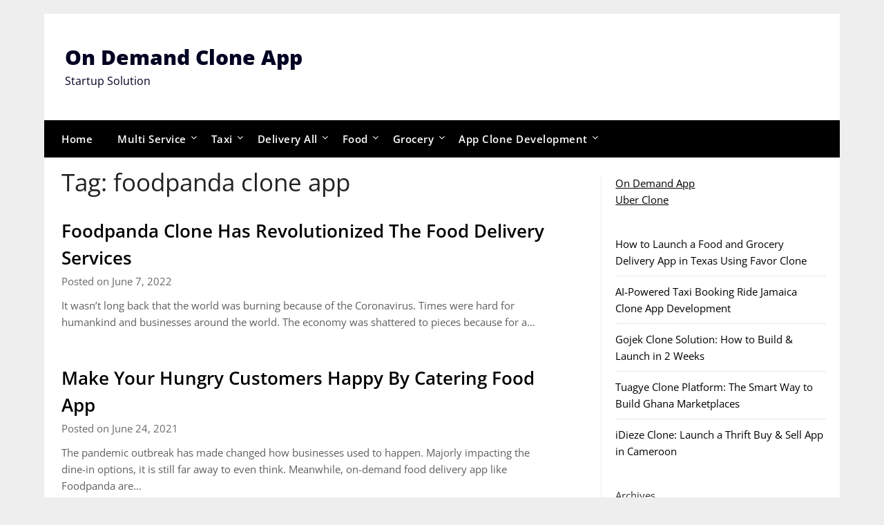

--- FILE ---
content_type: text/html; charset=UTF-8
request_url: https://blog.ondemandclone.com/tag/foodpanda-clone-app/?switch-color=black
body_size: 16846
content:
<!doctype html>
	<html lang="en-US">
	<head>
		<meta charset="UTF-8">
		<meta name="viewport" content="width=device-width, initial-scale=1">
		<link rel="profile" href="https://gmpg.org/xfn/11">
		<meta name='robots' content='noindex, follow' />

	<!-- This site is optimized with the Yoast SEO plugin v26.6 - https://yoast.com/wordpress/plugins/seo/ -->
	<title>foodpanda clone app Archives - On Demand Clone App</title>
	<meta property="og:locale" content="en_US" />
	<meta property="og:type" content="article" />
	<meta property="og:title" content="foodpanda clone app Archives - On Demand Clone App" />
	<meta property="og:url" content="https://blog.ondemandclone.com/tag/foodpanda-clone-app/" />
	<meta property="og:site_name" content="On Demand Clone App" />
	<meta name="twitter:card" content="summary_large_image" />
	<meta name="twitter:site" content="@ondemandscript" />
	<script type="application/ld+json" class="yoast-schema-graph">{"@context":"https://schema.org","@graph":[{"@type":"CollectionPage","@id":"https://blog.ondemandclone.com/tag/foodpanda-clone-app/","url":"https://blog.ondemandclone.com/tag/foodpanda-clone-app/","name":"foodpanda clone app Archives - On Demand Clone App","isPartOf":{"@id":"https://blog.ondemandclone.com/#website"},"breadcrumb":{"@id":"https://blog.ondemandclone.com/tag/foodpanda-clone-app/#breadcrumb"},"inLanguage":"en-US"},{"@type":"BreadcrumbList","@id":"https://blog.ondemandclone.com/tag/foodpanda-clone-app/#breadcrumb","itemListElement":[{"@type":"ListItem","position":1,"name":"Home","item":"https://blog.ondemandclone.com/"},{"@type":"ListItem","position":2,"name":"foodpanda clone app"}]},{"@type":"WebSite","@id":"https://blog.ondemandclone.com/#website","url":"https://blog.ondemandclone.com/","name":"ondemandclone.com","description":"Startup Solution","potentialAction":[{"@type":"SearchAction","target":{"@type":"EntryPoint","urlTemplate":"https://blog.ondemandclone.com/?s={search_term_string}"},"query-input":{"@type":"PropertyValueSpecification","valueRequired":true,"valueName":"search_term_string"}}],"inLanguage":"en-US"}]}</script>
	<!-- / Yoast SEO plugin. -->


<link rel='dns-prefetch' href='//fonts.googleapis.com' />
<link rel="alternate" type="application/rss+xml" title="On Demand Clone App &raquo; Feed" href="https://blog.ondemandclone.com/feed/" />
<link rel="alternate" type="application/rss+xml" title="On Demand Clone App &raquo; Comments Feed" href="https://blog.ondemandclone.com/comments/feed/" />
<link rel="alternate" type="application/rss+xml" title="On Demand Clone App &raquo; foodpanda clone app Tag Feed" href="https://blog.ondemandclone.com/tag/foodpanda-clone-app/feed/" />
<style id='wp-img-auto-sizes-contain-inline-css' type='text/css'>
img:is([sizes=auto i],[sizes^="auto," i]){contain-intrinsic-size:3000px 1500px}
/*# sourceURL=wp-img-auto-sizes-contain-inline-css */
</style>
<style id='wp-emoji-styles-inline-css' type='text/css'>

	img.wp-smiley, img.emoji {
		display: inline !important;
		border: none !important;
		box-shadow: none !important;
		height: 1em !important;
		width: 1em !important;
		margin: 0 0.07em !important;
		vertical-align: -0.1em !important;
		background: none !important;
		padding: 0 !important;
	}
/*# sourceURL=wp-emoji-styles-inline-css */
</style>
<style id='wp-block-library-inline-css' type='text/css'>
:root{--wp-block-synced-color:#7a00df;--wp-block-synced-color--rgb:122,0,223;--wp-bound-block-color:var(--wp-block-synced-color);--wp-editor-canvas-background:#ddd;--wp-admin-theme-color:#007cba;--wp-admin-theme-color--rgb:0,124,186;--wp-admin-theme-color-darker-10:#006ba1;--wp-admin-theme-color-darker-10--rgb:0,107,160.5;--wp-admin-theme-color-darker-20:#005a87;--wp-admin-theme-color-darker-20--rgb:0,90,135;--wp-admin-border-width-focus:2px}@media (min-resolution:192dpi){:root{--wp-admin-border-width-focus:1.5px}}.wp-element-button{cursor:pointer}:root .has-very-light-gray-background-color{background-color:#eee}:root .has-very-dark-gray-background-color{background-color:#313131}:root .has-very-light-gray-color{color:#eee}:root .has-very-dark-gray-color{color:#313131}:root .has-vivid-green-cyan-to-vivid-cyan-blue-gradient-background{background:linear-gradient(135deg,#00d084,#0693e3)}:root .has-purple-crush-gradient-background{background:linear-gradient(135deg,#34e2e4,#4721fb 50%,#ab1dfe)}:root .has-hazy-dawn-gradient-background{background:linear-gradient(135deg,#faaca8,#dad0ec)}:root .has-subdued-olive-gradient-background{background:linear-gradient(135deg,#fafae1,#67a671)}:root .has-atomic-cream-gradient-background{background:linear-gradient(135deg,#fdd79a,#004a59)}:root .has-nightshade-gradient-background{background:linear-gradient(135deg,#330968,#31cdcf)}:root .has-midnight-gradient-background{background:linear-gradient(135deg,#020381,#2874fc)}:root{--wp--preset--font-size--normal:16px;--wp--preset--font-size--huge:42px}.has-regular-font-size{font-size:1em}.has-larger-font-size{font-size:2.625em}.has-normal-font-size{font-size:var(--wp--preset--font-size--normal)}.has-huge-font-size{font-size:var(--wp--preset--font-size--huge)}.has-text-align-center{text-align:center}.has-text-align-left{text-align:left}.has-text-align-right{text-align:right}.has-fit-text{white-space:nowrap!important}#end-resizable-editor-section{display:none}.aligncenter{clear:both}.items-justified-left{justify-content:flex-start}.items-justified-center{justify-content:center}.items-justified-right{justify-content:flex-end}.items-justified-space-between{justify-content:space-between}.screen-reader-text{border:0;clip-path:inset(50%);height:1px;margin:-1px;overflow:hidden;padding:0;position:absolute;width:1px;word-wrap:normal!important}.screen-reader-text:focus{background-color:#ddd;clip-path:none;color:#444;display:block;font-size:1em;height:auto;left:5px;line-height:normal;padding:15px 23px 14px;text-decoration:none;top:5px;width:auto;z-index:100000}html :where(.has-border-color){border-style:solid}html :where([style*=border-top-color]){border-top-style:solid}html :where([style*=border-right-color]){border-right-style:solid}html :where([style*=border-bottom-color]){border-bottom-style:solid}html :where([style*=border-left-color]){border-left-style:solid}html :where([style*=border-width]){border-style:solid}html :where([style*=border-top-width]){border-top-style:solid}html :where([style*=border-right-width]){border-right-style:solid}html :where([style*=border-bottom-width]){border-bottom-style:solid}html :where([style*=border-left-width]){border-left-style:solid}html :where(img[class*=wp-image-]){height:auto;max-width:100%}:where(figure){margin:0 0 1em}html :where(.is-position-sticky){--wp-admin--admin-bar--position-offset:var(--wp-admin--admin-bar--height,0px)}@media screen and (max-width:600px){html :where(.is-position-sticky){--wp-admin--admin-bar--position-offset:0px}}

/*# sourceURL=wp-block-library-inline-css */
</style><style id='wp-block-archives-inline-css' type='text/css'>
.wp-block-archives{box-sizing:border-box}.wp-block-archives-dropdown label{display:block}
/*# sourceURL=https://blog.ondemandclone.com/wp-includes/blocks/archives/style.min.css */
</style>
<style id='wp-block-categories-inline-css' type='text/css'>
.wp-block-categories{box-sizing:border-box}.wp-block-categories.alignleft{margin-right:2em}.wp-block-categories.alignright{margin-left:2em}.wp-block-categories.wp-block-categories-dropdown.aligncenter{text-align:center}.wp-block-categories .wp-block-categories__label{display:block;width:100%}
/*# sourceURL=https://blog.ondemandclone.com/wp-includes/blocks/categories/style.min.css */
</style>
<style id='wp-block-heading-inline-css' type='text/css'>
h1:where(.wp-block-heading).has-background,h2:where(.wp-block-heading).has-background,h3:where(.wp-block-heading).has-background,h4:where(.wp-block-heading).has-background,h5:where(.wp-block-heading).has-background,h6:where(.wp-block-heading).has-background{padding:1.25em 2.375em}h1.has-text-align-left[style*=writing-mode]:where([style*=vertical-lr]),h1.has-text-align-right[style*=writing-mode]:where([style*=vertical-rl]),h2.has-text-align-left[style*=writing-mode]:where([style*=vertical-lr]),h2.has-text-align-right[style*=writing-mode]:where([style*=vertical-rl]),h3.has-text-align-left[style*=writing-mode]:where([style*=vertical-lr]),h3.has-text-align-right[style*=writing-mode]:where([style*=vertical-rl]),h4.has-text-align-left[style*=writing-mode]:where([style*=vertical-lr]),h4.has-text-align-right[style*=writing-mode]:where([style*=vertical-rl]),h5.has-text-align-left[style*=writing-mode]:where([style*=vertical-lr]),h5.has-text-align-right[style*=writing-mode]:where([style*=vertical-rl]),h6.has-text-align-left[style*=writing-mode]:where([style*=vertical-lr]),h6.has-text-align-right[style*=writing-mode]:where([style*=vertical-rl]){rotate:180deg}
/*# sourceURL=https://blog.ondemandclone.com/wp-includes/blocks/heading/style.min.css */
</style>
<style id='wp-block-latest-posts-inline-css' type='text/css'>
.wp-block-latest-posts{box-sizing:border-box}.wp-block-latest-posts.alignleft{margin-right:2em}.wp-block-latest-posts.alignright{margin-left:2em}.wp-block-latest-posts.wp-block-latest-posts__list{list-style:none}.wp-block-latest-posts.wp-block-latest-posts__list li{clear:both;overflow-wrap:break-word}.wp-block-latest-posts.is-grid{display:flex;flex-wrap:wrap}.wp-block-latest-posts.is-grid li{margin:0 1.25em 1.25em 0;width:100%}@media (min-width:600px){.wp-block-latest-posts.columns-2 li{width:calc(50% - .625em)}.wp-block-latest-posts.columns-2 li:nth-child(2n){margin-right:0}.wp-block-latest-posts.columns-3 li{width:calc(33.33333% - .83333em)}.wp-block-latest-posts.columns-3 li:nth-child(3n){margin-right:0}.wp-block-latest-posts.columns-4 li{width:calc(25% - .9375em)}.wp-block-latest-posts.columns-4 li:nth-child(4n){margin-right:0}.wp-block-latest-posts.columns-5 li{width:calc(20% - 1em)}.wp-block-latest-posts.columns-5 li:nth-child(5n){margin-right:0}.wp-block-latest-posts.columns-6 li{width:calc(16.66667% - 1.04167em)}.wp-block-latest-posts.columns-6 li:nth-child(6n){margin-right:0}}:root :where(.wp-block-latest-posts.is-grid){padding:0}:root :where(.wp-block-latest-posts.wp-block-latest-posts__list){padding-left:0}.wp-block-latest-posts__post-author,.wp-block-latest-posts__post-date{display:block;font-size:.8125em}.wp-block-latest-posts__post-excerpt,.wp-block-latest-posts__post-full-content{margin-bottom:1em;margin-top:.5em}.wp-block-latest-posts__featured-image a{display:inline-block}.wp-block-latest-posts__featured-image img{height:auto;max-width:100%;width:auto}.wp-block-latest-posts__featured-image.alignleft{float:left;margin-right:1em}.wp-block-latest-posts__featured-image.alignright{float:right;margin-left:1em}.wp-block-latest-posts__featured-image.aligncenter{margin-bottom:1em;text-align:center}
/*# sourceURL=https://blog.ondemandclone.com/wp-includes/blocks/latest-posts/style.min.css */
</style>
<style id='wp-block-tag-cloud-inline-css' type='text/css'>
.wp-block-tag-cloud{box-sizing:border-box}.wp-block-tag-cloud.aligncenter{justify-content:center;text-align:center}.wp-block-tag-cloud a{display:inline-block;margin-right:5px}.wp-block-tag-cloud span{display:inline-block;margin-left:5px;text-decoration:none}:root :where(.wp-block-tag-cloud.is-style-outline){display:flex;flex-wrap:wrap;gap:1ch}:root :where(.wp-block-tag-cloud.is-style-outline a){border:1px solid;font-size:unset!important;margin-right:0;padding:1ch 2ch;text-decoration:none!important}
/*# sourceURL=https://blog.ondemandclone.com/wp-includes/blocks/tag-cloud/style.min.css */
</style>
<style id='wp-block-paragraph-inline-css' type='text/css'>
.is-small-text{font-size:.875em}.is-regular-text{font-size:1em}.is-large-text{font-size:2.25em}.is-larger-text{font-size:3em}.has-drop-cap:not(:focus):first-letter{float:left;font-size:8.4em;font-style:normal;font-weight:100;line-height:.68;margin:.05em .1em 0 0;text-transform:uppercase}body.rtl .has-drop-cap:not(:focus):first-letter{float:none;margin-left:.1em}p.has-drop-cap.has-background{overflow:hidden}:root :where(p.has-background){padding:1.25em 2.375em}:where(p.has-text-color:not(.has-link-color)) a{color:inherit}p.has-text-align-left[style*="writing-mode:vertical-lr"],p.has-text-align-right[style*="writing-mode:vertical-rl"]{rotate:180deg}
/*# sourceURL=https://blog.ondemandclone.com/wp-includes/blocks/paragraph/style.min.css */
</style>
<style id='wp-block-social-links-inline-css' type='text/css'>
.wp-block-social-links{background:none;box-sizing:border-box;margin-left:0;padding-left:0;padding-right:0;text-indent:0}.wp-block-social-links .wp-social-link a,.wp-block-social-links .wp-social-link a:hover{border-bottom:0;box-shadow:none;text-decoration:none}.wp-block-social-links .wp-social-link svg{height:1em;width:1em}.wp-block-social-links .wp-social-link span:not(.screen-reader-text){font-size:.65em;margin-left:.5em;margin-right:.5em}.wp-block-social-links.has-small-icon-size{font-size:16px}.wp-block-social-links,.wp-block-social-links.has-normal-icon-size{font-size:24px}.wp-block-social-links.has-large-icon-size{font-size:36px}.wp-block-social-links.has-huge-icon-size{font-size:48px}.wp-block-social-links.aligncenter{display:flex;justify-content:center}.wp-block-social-links.alignright{justify-content:flex-end}.wp-block-social-link{border-radius:9999px;display:block}@media not (prefers-reduced-motion){.wp-block-social-link{transition:transform .1s ease}}.wp-block-social-link{height:auto}.wp-block-social-link a{align-items:center;display:flex;line-height:0}.wp-block-social-link:hover{transform:scale(1.1)}.wp-block-social-links .wp-block-social-link.wp-social-link{display:inline-block;margin:0;padding:0}.wp-block-social-links .wp-block-social-link.wp-social-link .wp-block-social-link-anchor,.wp-block-social-links .wp-block-social-link.wp-social-link .wp-block-social-link-anchor svg,.wp-block-social-links .wp-block-social-link.wp-social-link .wp-block-social-link-anchor:active,.wp-block-social-links .wp-block-social-link.wp-social-link .wp-block-social-link-anchor:hover,.wp-block-social-links .wp-block-social-link.wp-social-link .wp-block-social-link-anchor:visited{color:currentColor;fill:currentColor}:where(.wp-block-social-links:not(.is-style-logos-only)) .wp-social-link{background-color:#f0f0f0;color:#444}:where(.wp-block-social-links:not(.is-style-logos-only)) .wp-social-link-amazon{background-color:#f90;color:#fff}:where(.wp-block-social-links:not(.is-style-logos-only)) .wp-social-link-bandcamp{background-color:#1ea0c3;color:#fff}:where(.wp-block-social-links:not(.is-style-logos-only)) .wp-social-link-behance{background-color:#0757fe;color:#fff}:where(.wp-block-social-links:not(.is-style-logos-only)) .wp-social-link-bluesky{background-color:#0a7aff;color:#fff}:where(.wp-block-social-links:not(.is-style-logos-only)) .wp-social-link-codepen{background-color:#1e1f26;color:#fff}:where(.wp-block-social-links:not(.is-style-logos-only)) .wp-social-link-deviantart{background-color:#02e49b;color:#fff}:where(.wp-block-social-links:not(.is-style-logos-only)) .wp-social-link-discord{background-color:#5865f2;color:#fff}:where(.wp-block-social-links:not(.is-style-logos-only)) .wp-social-link-dribbble{background-color:#e94c89;color:#fff}:where(.wp-block-social-links:not(.is-style-logos-only)) .wp-social-link-dropbox{background-color:#4280ff;color:#fff}:where(.wp-block-social-links:not(.is-style-logos-only)) .wp-social-link-etsy{background-color:#f45800;color:#fff}:where(.wp-block-social-links:not(.is-style-logos-only)) .wp-social-link-facebook{background-color:#0866ff;color:#fff}:where(.wp-block-social-links:not(.is-style-logos-only)) .wp-social-link-fivehundredpx{background-color:#000;color:#fff}:where(.wp-block-social-links:not(.is-style-logos-only)) .wp-social-link-flickr{background-color:#0461dd;color:#fff}:where(.wp-block-social-links:not(.is-style-logos-only)) .wp-social-link-foursquare{background-color:#e65678;color:#fff}:where(.wp-block-social-links:not(.is-style-logos-only)) .wp-social-link-github{background-color:#24292d;color:#fff}:where(.wp-block-social-links:not(.is-style-logos-only)) .wp-social-link-goodreads{background-color:#eceadd;color:#382110}:where(.wp-block-social-links:not(.is-style-logos-only)) .wp-social-link-google{background-color:#ea4434;color:#fff}:where(.wp-block-social-links:not(.is-style-logos-only)) .wp-social-link-gravatar{background-color:#1d4fc4;color:#fff}:where(.wp-block-social-links:not(.is-style-logos-only)) .wp-social-link-instagram{background-color:#f00075;color:#fff}:where(.wp-block-social-links:not(.is-style-logos-only)) .wp-social-link-lastfm{background-color:#e21b24;color:#fff}:where(.wp-block-social-links:not(.is-style-logos-only)) .wp-social-link-linkedin{background-color:#0d66c2;color:#fff}:where(.wp-block-social-links:not(.is-style-logos-only)) .wp-social-link-mastodon{background-color:#3288d4;color:#fff}:where(.wp-block-social-links:not(.is-style-logos-only)) .wp-social-link-medium{background-color:#000;color:#fff}:where(.wp-block-social-links:not(.is-style-logos-only)) .wp-social-link-meetup{background-color:#f6405f;color:#fff}:where(.wp-block-social-links:not(.is-style-logos-only)) .wp-social-link-patreon{background-color:#000;color:#fff}:where(.wp-block-social-links:not(.is-style-logos-only)) .wp-social-link-pinterest{background-color:#e60122;color:#fff}:where(.wp-block-social-links:not(.is-style-logos-only)) .wp-social-link-pocket{background-color:#ef4155;color:#fff}:where(.wp-block-social-links:not(.is-style-logos-only)) .wp-social-link-reddit{background-color:#ff4500;color:#fff}:where(.wp-block-social-links:not(.is-style-logos-only)) .wp-social-link-skype{background-color:#0478d7;color:#fff}:where(.wp-block-social-links:not(.is-style-logos-only)) .wp-social-link-snapchat{background-color:#fefc00;color:#fff;stroke:#000}:where(.wp-block-social-links:not(.is-style-logos-only)) .wp-social-link-soundcloud{background-color:#ff5600;color:#fff}:where(.wp-block-social-links:not(.is-style-logos-only)) .wp-social-link-spotify{background-color:#1bd760;color:#fff}:where(.wp-block-social-links:not(.is-style-logos-only)) .wp-social-link-telegram{background-color:#2aabee;color:#fff}:where(.wp-block-social-links:not(.is-style-logos-only)) .wp-social-link-threads{background-color:#000;color:#fff}:where(.wp-block-social-links:not(.is-style-logos-only)) .wp-social-link-tiktok{background-color:#000;color:#fff}:where(.wp-block-social-links:not(.is-style-logos-only)) .wp-social-link-tumblr{background-color:#011835;color:#fff}:where(.wp-block-social-links:not(.is-style-logos-only)) .wp-social-link-twitch{background-color:#6440a4;color:#fff}:where(.wp-block-social-links:not(.is-style-logos-only)) .wp-social-link-twitter{background-color:#1da1f2;color:#fff}:where(.wp-block-social-links:not(.is-style-logos-only)) .wp-social-link-vimeo{background-color:#1eb7ea;color:#fff}:where(.wp-block-social-links:not(.is-style-logos-only)) .wp-social-link-vk{background-color:#4680c2;color:#fff}:where(.wp-block-social-links:not(.is-style-logos-only)) .wp-social-link-wordpress{background-color:#3499cd;color:#fff}:where(.wp-block-social-links:not(.is-style-logos-only)) .wp-social-link-whatsapp{background-color:#25d366;color:#fff}:where(.wp-block-social-links:not(.is-style-logos-only)) .wp-social-link-x{background-color:#000;color:#fff}:where(.wp-block-social-links:not(.is-style-logos-only)) .wp-social-link-yelp{background-color:#d32422;color:#fff}:where(.wp-block-social-links:not(.is-style-logos-only)) .wp-social-link-youtube{background-color:red;color:#fff}:where(.wp-block-social-links.is-style-logos-only) .wp-social-link{background:none}:where(.wp-block-social-links.is-style-logos-only) .wp-social-link svg{height:1.25em;width:1.25em}:where(.wp-block-social-links.is-style-logos-only) .wp-social-link-amazon{color:#f90}:where(.wp-block-social-links.is-style-logos-only) .wp-social-link-bandcamp{color:#1ea0c3}:where(.wp-block-social-links.is-style-logos-only) .wp-social-link-behance{color:#0757fe}:where(.wp-block-social-links.is-style-logos-only) .wp-social-link-bluesky{color:#0a7aff}:where(.wp-block-social-links.is-style-logos-only) .wp-social-link-codepen{color:#1e1f26}:where(.wp-block-social-links.is-style-logos-only) .wp-social-link-deviantart{color:#02e49b}:where(.wp-block-social-links.is-style-logos-only) .wp-social-link-discord{color:#5865f2}:where(.wp-block-social-links.is-style-logos-only) .wp-social-link-dribbble{color:#e94c89}:where(.wp-block-social-links.is-style-logos-only) .wp-social-link-dropbox{color:#4280ff}:where(.wp-block-social-links.is-style-logos-only) .wp-social-link-etsy{color:#f45800}:where(.wp-block-social-links.is-style-logos-only) .wp-social-link-facebook{color:#0866ff}:where(.wp-block-social-links.is-style-logos-only) .wp-social-link-fivehundredpx{color:#000}:where(.wp-block-social-links.is-style-logos-only) .wp-social-link-flickr{color:#0461dd}:where(.wp-block-social-links.is-style-logos-only) .wp-social-link-foursquare{color:#e65678}:where(.wp-block-social-links.is-style-logos-only) .wp-social-link-github{color:#24292d}:where(.wp-block-social-links.is-style-logos-only) .wp-social-link-goodreads{color:#382110}:where(.wp-block-social-links.is-style-logos-only) .wp-social-link-google{color:#ea4434}:where(.wp-block-social-links.is-style-logos-only) .wp-social-link-gravatar{color:#1d4fc4}:where(.wp-block-social-links.is-style-logos-only) .wp-social-link-instagram{color:#f00075}:where(.wp-block-social-links.is-style-logos-only) .wp-social-link-lastfm{color:#e21b24}:where(.wp-block-social-links.is-style-logos-only) .wp-social-link-linkedin{color:#0d66c2}:where(.wp-block-social-links.is-style-logos-only) .wp-social-link-mastodon{color:#3288d4}:where(.wp-block-social-links.is-style-logos-only) .wp-social-link-medium{color:#000}:where(.wp-block-social-links.is-style-logos-only) .wp-social-link-meetup{color:#f6405f}:where(.wp-block-social-links.is-style-logos-only) .wp-social-link-patreon{color:#000}:where(.wp-block-social-links.is-style-logos-only) .wp-social-link-pinterest{color:#e60122}:where(.wp-block-social-links.is-style-logos-only) .wp-social-link-pocket{color:#ef4155}:where(.wp-block-social-links.is-style-logos-only) .wp-social-link-reddit{color:#ff4500}:where(.wp-block-social-links.is-style-logos-only) .wp-social-link-skype{color:#0478d7}:where(.wp-block-social-links.is-style-logos-only) .wp-social-link-snapchat{color:#fff;stroke:#000}:where(.wp-block-social-links.is-style-logos-only) .wp-social-link-soundcloud{color:#ff5600}:where(.wp-block-social-links.is-style-logos-only) .wp-social-link-spotify{color:#1bd760}:where(.wp-block-social-links.is-style-logos-only) .wp-social-link-telegram{color:#2aabee}:where(.wp-block-social-links.is-style-logos-only) .wp-social-link-threads{color:#000}:where(.wp-block-social-links.is-style-logos-only) .wp-social-link-tiktok{color:#000}:where(.wp-block-social-links.is-style-logos-only) .wp-social-link-tumblr{color:#011835}:where(.wp-block-social-links.is-style-logos-only) .wp-social-link-twitch{color:#6440a4}:where(.wp-block-social-links.is-style-logos-only) .wp-social-link-twitter{color:#1da1f2}:where(.wp-block-social-links.is-style-logos-only) .wp-social-link-vimeo{color:#1eb7ea}:where(.wp-block-social-links.is-style-logos-only) .wp-social-link-vk{color:#4680c2}:where(.wp-block-social-links.is-style-logos-only) .wp-social-link-whatsapp{color:#25d366}:where(.wp-block-social-links.is-style-logos-only) .wp-social-link-wordpress{color:#3499cd}:where(.wp-block-social-links.is-style-logos-only) .wp-social-link-x{color:#000}:where(.wp-block-social-links.is-style-logos-only) .wp-social-link-yelp{color:#d32422}:where(.wp-block-social-links.is-style-logos-only) .wp-social-link-youtube{color:red}.wp-block-social-links.is-style-pill-shape .wp-social-link{width:auto}:root :where(.wp-block-social-links .wp-social-link a){padding:.25em}:root :where(.wp-block-social-links.is-style-logos-only .wp-social-link a){padding:0}:root :where(.wp-block-social-links.is-style-pill-shape .wp-social-link a){padding-left:.6666666667em;padding-right:.6666666667em}.wp-block-social-links:not(.has-icon-color):not(.has-icon-background-color) .wp-social-link-snapchat .wp-block-social-link-label{color:#000}
/*# sourceURL=https://blog.ondemandclone.com/wp-includes/blocks/social-links/style.min.css */
</style>
<style id='global-styles-inline-css' type='text/css'>
:root{--wp--preset--aspect-ratio--square: 1;--wp--preset--aspect-ratio--4-3: 4/3;--wp--preset--aspect-ratio--3-4: 3/4;--wp--preset--aspect-ratio--3-2: 3/2;--wp--preset--aspect-ratio--2-3: 2/3;--wp--preset--aspect-ratio--16-9: 16/9;--wp--preset--aspect-ratio--9-16: 9/16;--wp--preset--color--black: #000000;--wp--preset--color--cyan-bluish-gray: #abb8c3;--wp--preset--color--white: #ffffff;--wp--preset--color--pale-pink: #f78da7;--wp--preset--color--vivid-red: #cf2e2e;--wp--preset--color--luminous-vivid-orange: #ff6900;--wp--preset--color--luminous-vivid-amber: #fcb900;--wp--preset--color--light-green-cyan: #7bdcb5;--wp--preset--color--vivid-green-cyan: #00d084;--wp--preset--color--pale-cyan-blue: #8ed1fc;--wp--preset--color--vivid-cyan-blue: #0693e3;--wp--preset--color--vivid-purple: #9b51e0;--wp--preset--gradient--vivid-cyan-blue-to-vivid-purple: linear-gradient(135deg,rgb(6,147,227) 0%,rgb(155,81,224) 100%);--wp--preset--gradient--light-green-cyan-to-vivid-green-cyan: linear-gradient(135deg,rgb(122,220,180) 0%,rgb(0,208,130) 100%);--wp--preset--gradient--luminous-vivid-amber-to-luminous-vivid-orange: linear-gradient(135deg,rgb(252,185,0) 0%,rgb(255,105,0) 100%);--wp--preset--gradient--luminous-vivid-orange-to-vivid-red: linear-gradient(135deg,rgb(255,105,0) 0%,rgb(207,46,46) 100%);--wp--preset--gradient--very-light-gray-to-cyan-bluish-gray: linear-gradient(135deg,rgb(238,238,238) 0%,rgb(169,184,195) 100%);--wp--preset--gradient--cool-to-warm-spectrum: linear-gradient(135deg,rgb(74,234,220) 0%,rgb(151,120,209) 20%,rgb(207,42,186) 40%,rgb(238,44,130) 60%,rgb(251,105,98) 80%,rgb(254,248,76) 100%);--wp--preset--gradient--blush-light-purple: linear-gradient(135deg,rgb(255,206,236) 0%,rgb(152,150,240) 100%);--wp--preset--gradient--blush-bordeaux: linear-gradient(135deg,rgb(254,205,165) 0%,rgb(254,45,45) 50%,rgb(107,0,62) 100%);--wp--preset--gradient--luminous-dusk: linear-gradient(135deg,rgb(255,203,112) 0%,rgb(199,81,192) 50%,rgb(65,88,208) 100%);--wp--preset--gradient--pale-ocean: linear-gradient(135deg,rgb(255,245,203) 0%,rgb(182,227,212) 50%,rgb(51,167,181) 100%);--wp--preset--gradient--electric-grass: linear-gradient(135deg,rgb(202,248,128) 0%,rgb(113,206,126) 100%);--wp--preset--gradient--midnight: linear-gradient(135deg,rgb(2,3,129) 0%,rgb(40,116,252) 100%);--wp--preset--font-size--small: 13px;--wp--preset--font-size--medium: 20px;--wp--preset--font-size--large: 36px;--wp--preset--font-size--x-large: 42px;--wp--preset--spacing--20: 0.44rem;--wp--preset--spacing--30: 0.67rem;--wp--preset--spacing--40: 1rem;--wp--preset--spacing--50: 1.5rem;--wp--preset--spacing--60: 2.25rem;--wp--preset--spacing--70: 3.38rem;--wp--preset--spacing--80: 5.06rem;--wp--preset--shadow--natural: 6px 6px 9px rgba(0, 0, 0, 0.2);--wp--preset--shadow--deep: 12px 12px 50px rgba(0, 0, 0, 0.4);--wp--preset--shadow--sharp: 6px 6px 0px rgba(0, 0, 0, 0.2);--wp--preset--shadow--outlined: 6px 6px 0px -3px rgb(255, 255, 255), 6px 6px rgb(0, 0, 0);--wp--preset--shadow--crisp: 6px 6px 0px rgb(0, 0, 0);}:where(.is-layout-flex){gap: 0.5em;}:where(.is-layout-grid){gap: 0.5em;}body .is-layout-flex{display: flex;}.is-layout-flex{flex-wrap: wrap;align-items: center;}.is-layout-flex > :is(*, div){margin: 0;}body .is-layout-grid{display: grid;}.is-layout-grid > :is(*, div){margin: 0;}:where(.wp-block-columns.is-layout-flex){gap: 2em;}:where(.wp-block-columns.is-layout-grid){gap: 2em;}:where(.wp-block-post-template.is-layout-flex){gap: 1.25em;}:where(.wp-block-post-template.is-layout-grid){gap: 1.25em;}.has-black-color{color: var(--wp--preset--color--black) !important;}.has-cyan-bluish-gray-color{color: var(--wp--preset--color--cyan-bluish-gray) !important;}.has-white-color{color: var(--wp--preset--color--white) !important;}.has-pale-pink-color{color: var(--wp--preset--color--pale-pink) !important;}.has-vivid-red-color{color: var(--wp--preset--color--vivid-red) !important;}.has-luminous-vivid-orange-color{color: var(--wp--preset--color--luminous-vivid-orange) !important;}.has-luminous-vivid-amber-color{color: var(--wp--preset--color--luminous-vivid-amber) !important;}.has-light-green-cyan-color{color: var(--wp--preset--color--light-green-cyan) !important;}.has-vivid-green-cyan-color{color: var(--wp--preset--color--vivid-green-cyan) !important;}.has-pale-cyan-blue-color{color: var(--wp--preset--color--pale-cyan-blue) !important;}.has-vivid-cyan-blue-color{color: var(--wp--preset--color--vivid-cyan-blue) !important;}.has-vivid-purple-color{color: var(--wp--preset--color--vivid-purple) !important;}.has-black-background-color{background-color: var(--wp--preset--color--black) !important;}.has-cyan-bluish-gray-background-color{background-color: var(--wp--preset--color--cyan-bluish-gray) !important;}.has-white-background-color{background-color: var(--wp--preset--color--white) !important;}.has-pale-pink-background-color{background-color: var(--wp--preset--color--pale-pink) !important;}.has-vivid-red-background-color{background-color: var(--wp--preset--color--vivid-red) !important;}.has-luminous-vivid-orange-background-color{background-color: var(--wp--preset--color--luminous-vivid-orange) !important;}.has-luminous-vivid-amber-background-color{background-color: var(--wp--preset--color--luminous-vivid-amber) !important;}.has-light-green-cyan-background-color{background-color: var(--wp--preset--color--light-green-cyan) !important;}.has-vivid-green-cyan-background-color{background-color: var(--wp--preset--color--vivid-green-cyan) !important;}.has-pale-cyan-blue-background-color{background-color: var(--wp--preset--color--pale-cyan-blue) !important;}.has-vivid-cyan-blue-background-color{background-color: var(--wp--preset--color--vivid-cyan-blue) !important;}.has-vivid-purple-background-color{background-color: var(--wp--preset--color--vivid-purple) !important;}.has-black-border-color{border-color: var(--wp--preset--color--black) !important;}.has-cyan-bluish-gray-border-color{border-color: var(--wp--preset--color--cyan-bluish-gray) !important;}.has-white-border-color{border-color: var(--wp--preset--color--white) !important;}.has-pale-pink-border-color{border-color: var(--wp--preset--color--pale-pink) !important;}.has-vivid-red-border-color{border-color: var(--wp--preset--color--vivid-red) !important;}.has-luminous-vivid-orange-border-color{border-color: var(--wp--preset--color--luminous-vivid-orange) !important;}.has-luminous-vivid-amber-border-color{border-color: var(--wp--preset--color--luminous-vivid-amber) !important;}.has-light-green-cyan-border-color{border-color: var(--wp--preset--color--light-green-cyan) !important;}.has-vivid-green-cyan-border-color{border-color: var(--wp--preset--color--vivid-green-cyan) !important;}.has-pale-cyan-blue-border-color{border-color: var(--wp--preset--color--pale-cyan-blue) !important;}.has-vivid-cyan-blue-border-color{border-color: var(--wp--preset--color--vivid-cyan-blue) !important;}.has-vivid-purple-border-color{border-color: var(--wp--preset--color--vivid-purple) !important;}.has-vivid-cyan-blue-to-vivid-purple-gradient-background{background: var(--wp--preset--gradient--vivid-cyan-blue-to-vivid-purple) !important;}.has-light-green-cyan-to-vivid-green-cyan-gradient-background{background: var(--wp--preset--gradient--light-green-cyan-to-vivid-green-cyan) !important;}.has-luminous-vivid-amber-to-luminous-vivid-orange-gradient-background{background: var(--wp--preset--gradient--luminous-vivid-amber-to-luminous-vivid-orange) !important;}.has-luminous-vivid-orange-to-vivid-red-gradient-background{background: var(--wp--preset--gradient--luminous-vivid-orange-to-vivid-red) !important;}.has-very-light-gray-to-cyan-bluish-gray-gradient-background{background: var(--wp--preset--gradient--very-light-gray-to-cyan-bluish-gray) !important;}.has-cool-to-warm-spectrum-gradient-background{background: var(--wp--preset--gradient--cool-to-warm-spectrum) !important;}.has-blush-light-purple-gradient-background{background: var(--wp--preset--gradient--blush-light-purple) !important;}.has-blush-bordeaux-gradient-background{background: var(--wp--preset--gradient--blush-bordeaux) !important;}.has-luminous-dusk-gradient-background{background: var(--wp--preset--gradient--luminous-dusk) !important;}.has-pale-ocean-gradient-background{background: var(--wp--preset--gradient--pale-ocean) !important;}.has-electric-grass-gradient-background{background: var(--wp--preset--gradient--electric-grass) !important;}.has-midnight-gradient-background{background: var(--wp--preset--gradient--midnight) !important;}.has-small-font-size{font-size: var(--wp--preset--font-size--small) !important;}.has-medium-font-size{font-size: var(--wp--preset--font-size--medium) !important;}.has-large-font-size{font-size: var(--wp--preset--font-size--large) !important;}.has-x-large-font-size{font-size: var(--wp--preset--font-size--x-large) !important;}
/*# sourceURL=global-styles-inline-css */
</style>

<style id='classic-theme-styles-inline-css' type='text/css'>
/*! This file is auto-generated */
.wp-block-button__link{color:#fff;background-color:#32373c;border-radius:9999px;box-shadow:none;text-decoration:none;padding:calc(.667em + 2px) calc(1.333em + 2px);font-size:1.125em}.wp-block-file__button{background:#32373c;color:#fff;text-decoration:none}
/*# sourceURL=/wp-includes/css/classic-themes.min.css */
</style>
<link rel='stylesheet' id='zen-magazine-style-css' href='https://blog.ondemandclone.com/wp-content/themes/newspaperly/style.css?ver=6.9' type='text/css' media='all' />
<link rel='stylesheet' id='zen-magazine-css' href='https://blog.ondemandclone.com/wp-content/themes/zen-magazine/style.css?ver=1.0' type='text/css' media='all' />
<link rel='stylesheet' id='open sans-css' href='https://blog.ondemandclone.com/wp-content/fonts/cd40f7d590cf2ef92f1e81a62a7b46fa.css?ver=1.0' type='text/css' media='all' />
<link rel='stylesheet' id='font-awesome-css' href='https://blog.ondemandclone.com/wp-content/themes/newspaperly/css/font-awesome.min.css?ver=6.9' type='text/css' media='all' />
<link rel='stylesheet' id='newspaperly-style-css' href='https://blog.ondemandclone.com/wp-content/themes/zen-magazine/style.css?ver=6.9' type='text/css' media='all' />
<link rel='stylesheet' id='newspaperly-google-fonts-css' href='//fonts.googleapis.com/css?family=Lato%3A300%2C400%2C700%2C900%7CMerriweather%3A400%2C700&#038;ver=6.9' type='text/css' media='all' />
<script type="text/javascript" src="https://blog.ondemandclone.com/wp-includes/js/jquery/jquery.min.js?ver=3.7.1" id="jquery-core-js"></script>
<script type="text/javascript" src="https://blog.ondemandclone.com/wp-includes/js/jquery/jquery-migrate.min.js?ver=3.4.1" id="jquery-migrate-js"></script>
<link rel="https://api.w.org/" href="https://blog.ondemandclone.com/wp-json/" /><link rel="alternate" title="JSON" type="application/json" href="https://blog.ondemandclone.com/wp-json/wp/v2/tags/10" /><link rel="EditURI" type="application/rsd+xml" title="RSD" href="https://blog.ondemandclone.com/xmlrpc.php?rsd" />
<meta name="generator" content="WordPress 6.9" />

		<style type="text/css">
			.header-widgets-wrapper, .content-wrap-bg { background-color:  }
			.featured-sidebar, .featured-sidebar ul li { border-color:  !important; }
			.page-numbers li a, .blogposts-list .blogpost-button, .page-numbers.current, span.page-numbers.dots { background: ; }
			.banner-widget-wrapper p, .banner-widget-wrapper h1, .banner-widget-wrapper h2, .banner-widget-wrapper h3, .banner-widget-wrapper h4, .banner-widget-wrapper h5, .banner-widget-wrapper h6, .banner-widget-wrapper ul, .banner-widget-wrapper{ color:  }
			.banner-widget-wrapper a, .banner-widget-wrapper a:hover, .banner-widget-wrapper a:active, .banner-widget-wrapper a:focus{ color: ; }
			.banner-widget-wrapper ul li { border-color: ; }
			body, .site, .swidgets-wrap h3, .post-data-text { background: ; }
			.site-title a, .site-description { color: ; }
			.header-bg { background-color:  !important; }
			.main-navigation ul li a, .main-navigation ul li .sub-arrow, .super-menu .toggle-mobile-menu,.toggle-mobile-menu:before, .mobile-menu-active .smenu-hide { color: ; }
			#smobile-menu.show .main-navigation ul ul.children.active, #smobile-menu.show .main-navigation ul ul.sub-menu.active, #smobile-menu.show .main-navigation ul li, .smenu-hide.toggle-mobile-menu.menu-toggle, #smobile-menu.show .main-navigation ul li, .primary-menu ul li ul.children li, .primary-menu ul li ul.sub-menu li, .primary-menu .pmenu, .super-menu { border-color: ; border-bottom-color: ; }
			#secondary .widget h3, #secondary .widget h3 a, #secondary .widget h4, #secondary .widget h1, #secondary .widget h2, #secondary .widget h5, #secondary .widget h6 { color: ; }
			#secondary .widget a, #secondary a, #secondary .widget li a , #secondary span.sub-arrow{ color: ; }
			#secondary, #secondary .widget, #secondary .widget p, #secondary .widget li, .widget time.rpwe-time.published { color: ; }
			#secondary .swidgets-wrap, .featured-sidebar .search-field { border-color: ; }
			.site-info, .footer-column-three input.search-submit, .footer-column-three p, .footer-column-three li, .footer-column-three td, .footer-column-three th, .footer-column-three caption { color: ; }
			.footer-column-three h3, .footer-column-three h4, .footer-column-three h5, .footer-column-three h6, .footer-column-three h1, .footer-column-three h2, .footer-column-three h4, .footer-column-three h3 a { color: ; }
			.footer-column-three a, .footer-column-three li a, .footer-column-three .widget a, .footer-column-three .sub-arrow { color: ; }
			.footer-column-three h3:after { background: ; }
			.site-info, .widget ul li, .footer-column-three input.search-field, .footer-column-three input.search-submit { border-color: ; }
			.site-footer { background-color: ; }
			.archive .page-header h1, .blogposts-list h2 a, .blogposts-list h2 a:hover, .blogposts-list h2 a:active, .search-results h1.page-title { color: ; }
			.blogposts-list .post-data-text, .blogposts-list .post-data-text a{ color: ; }
			.blogposts-list p { color: ; }
			.page-numbers li a, .blogposts-list .blogpost-button, span.page-numbers.dots, .page-numbers.current, .page-numbers li a:hover { color: ; }
			.archive .page-header h1, .search-results h1.page-title, .blogposts-list.fbox, span.page-numbers.dots, .page-numbers li a, .page-numbers.current { border-color: ; }
			.blogposts-list .post-data-divider { background: ; }
			.page .comments-area .comment-author, .page .comments-area .comment-author a, .page .comments-area .comments-title, .page .content-area h1, .page .content-area h2, .page .content-area h3, .page .content-area h4, .page .content-area h5, .page .content-area h6, .page .content-area th, .single  .comments-area .comment-author, .single .comments-area .comment-author a, .single .comments-area .comments-title, .single .content-area h1, .single .content-area h2, .single .content-area h3, .single .content-area h4, .single .content-area h5, .single .content-area h6, .single .content-area th, .search-no-results h1, .error404 h1 { color: ; }
			.single .post-data-text, .page .post-data-text, .page .post-data-text a, .single .post-data-text a, .comments-area .comment-meta .comment-metadata a { color: ; }
			.page .content-area p, .page article, .page .content-area table, .page .content-area dd, .page .content-area dt, .page .content-area address, .page .content-area .entry-content, .page .content-area li, .page .content-area ol, .single .content-area p, .single article, .single .content-area table, .single .content-area dd, .single .content-area dt, .single .content-area address, .single .entry-content, .single .content-area li, .single .content-area ol, .search-no-results .page-content p { color: ; }
			.single .entry-content a, .page .entry-content a, .comment-content a, .comments-area .reply a, .logged-in-as a, .comments-area .comment-respond a { color: ; }
			.comments-area p.form-submit input { background: ; }
			.error404 .page-content p, .error404 input.search-submit, .search-no-results input.search-submit { color: ; }
			.page .comments-area, .page article.fbox, .page article tr, .page .comments-area ol.comment-list ol.children li, .page .comments-area ol.comment-list .comment, .single .comments-area, .single article.fbox, .single article tr, .comments-area ol.comment-list ol.children li, .comments-area ol.comment-list .comment, .error404 main#main, .error404 .search-form label, .search-no-results .search-form label, .error404 input.search-submit, .search-no-results input.search-submit, .error404 main#main, .search-no-results section.fbox.no-results.not-found{ border-color: ; }
			.single .post-data-divider, .page .post-data-divider { background: ; }
			.single .comments-area p.form-submit input, .page .comments-area p.form-submit input { color: ; }
			.bottom-header-wrapper { padding-top: px; }
			.bottom-header-wrapper { padding-bottom: px; }
			.bottom-header-wrapper { background: ; }
			.bottom-header-wrapper *{ color: ; }
			.header-widget a, .header-widget li a, .header-widget i.fa { color: ; }
			.header-widget, .header-widget p, .header-widget li, .header-widget .textwidget { color: ; }
			.header-widget .widget-title, .header-widget h1, .header-widget h3, .header-widget h2, .header-widget h4, .header-widget h5, .header-widget h6{ color: ; }
			.header-widget.swidgets-wrap, .header-widget ul li, .header-widget .search-field { border-color: ; }
			.header-widgets-wrapper .swidgets-wrap{ background: ; }
			.primary-menu .pmenu, .super-menu, #smobile-menu, .primary-menu ul li ul.children, .primary-menu ul li ul.sub-menu { background-color: ; }
			#secondary .swidgets-wrap{ background: ; }
			#secondary .swidget { border-color: ; }
			.archive article.fbox, .search-results article.fbox, .blog article.fbox { background: ; }
			.comments-area, .single article.fbox, .page article.fbox { background: ; }
		</style>
	
		<style type="text/css">
			.header-widgets-wrapper, .content-wrap-bg { background-color:  }
			.featured-sidebar, .featured-sidebar ul li { border-color:  !important; }
			.page-numbers li a, .blogposts-list .blogpost-button, .page-numbers.current, span.page-numbers.dots { background: ; }
			.banner-widget-wrapper p, .banner-widget-wrapper h1, .banner-widget-wrapper h2, .banner-widget-wrapper h3, .banner-widget-wrapper h4, .banner-widget-wrapper h5, .banner-widget-wrapper h6, .banner-widget-wrapper ul, .banner-widget-wrapper{ color:  }
			.banner-widget-wrapper a, .banner-widget-wrapper a:hover, .banner-widget-wrapper a:active, .banner-widget-wrapper a:focus{ color: ; }
			.banner-widget-wrapper ul li { border-color: ; }
			body, .site, .swidgets-wrap h3, .post-data-text { background: ; }
			.site-title a, .site-description { color: ; }
			.header-bg { background-color:  !important; }
			.main-navigation ul li a, .main-navigation ul li .sub-arrow, .super-menu .toggle-mobile-menu,.toggle-mobile-menu:before, .mobile-menu-active .smenu-hide { color: ; }
			#smobile-menu.show .main-navigation ul ul.children.active, #smobile-menu.show .main-navigation ul ul.sub-menu.active, #smobile-menu.show .main-navigation ul li, .smenu-hide.toggle-mobile-menu.menu-toggle, #smobile-menu.show .main-navigation ul li, .primary-menu ul li ul.children li, .primary-menu ul li ul.sub-menu li, .primary-menu .pmenu, .super-menu { border-color: ; border-bottom-color: ; }
			#secondary .widget h3, #secondary .widget h3 a, #secondary .widget h4, #secondary .widget h1, #secondary .widget h2, #secondary .widget h5, #secondary .widget h6 { color: ; }
			#secondary .widget a, #secondary a, #secondary .widget li a , #secondary span.sub-arrow{ color: ; }
			#secondary, #secondary .widget, #secondary .widget p, #secondary .widget li, .widget time.rpwe-time.published { color: ; }
			#secondary .swidgets-wrap, .featured-sidebar .search-field { border-color: ; }
			.site-info, .footer-column-three input.search-submit, .footer-column-three p, .footer-column-three li, .footer-column-three td, .footer-column-three th, .footer-column-three caption { color: ; }
			.footer-column-three h3, .footer-column-three h4, .footer-column-three h5, .footer-column-three h6, .footer-column-three h1, .footer-column-three h2, .footer-column-three h4, .footer-column-three h3 a { color: ; }
			.footer-column-three a, .footer-column-three li a, .footer-column-three .widget a, .footer-column-three .sub-arrow { color: ; }
			.footer-column-three h3:after { background: ; }
			.site-info, .widget ul li, .footer-column-three input.search-field, .footer-column-three input.search-submit { border-color: ; }
			.site-footer { background-color: ; }
			.archive .page-header h1, .blogposts-list h2 a, .blogposts-list h2 a:hover, .blogposts-list h2 a:active, .search-results h1.page-title { color: ; }
			.blogposts-list .post-data-text, .blogposts-list .post-data-text a{ color: ; }
			.blogposts-list p { color: ; }
			.page-numbers li a, .blogposts-list .blogpost-button, span.page-numbers.dots, .page-numbers.current, .page-numbers li a:hover { color: ; }
			.archive .page-header h1, .search-results h1.page-title, .blogposts-list.fbox, span.page-numbers.dots, .page-numbers li a, .page-numbers.current { border-color: ; }
			.blogposts-list .post-data-divider { background: ; }
			.page .comments-area .comment-author, .page .comments-area .comment-author a, .page .comments-area .comments-title, .page .content-area h1, .page .content-area h2, .page .content-area h3, .page .content-area h4, .page .content-area h5, .page .content-area h6, .page .content-area th, .single  .comments-area .comment-author, .single .comments-area .comment-author a, .single .comments-area .comments-title, .single .content-area h1, .single .content-area h2, .single .content-area h3, .single .content-area h4, .single .content-area h5, .single .content-area h6, .single .content-area th, .search-no-results h1, .error404 h1 { color: ; }
			.single .post-data-text, .page .post-data-text, .page .post-data-text a, .single .post-data-text a, .comments-area .comment-meta .comment-metadata a { color: ; }
			.page .content-area p, .page article, .page .content-area table, .page .content-area dd, .page .content-area dt, .page .content-area address, .page .content-area .entry-content, .page .content-area li, .page .content-area ol, .single .content-area p, .single article, .single .content-area table, .single .content-area dd, .single .content-area dt, .single .content-area address, .single .entry-content, .single .content-area li, .single .content-area ol, .search-no-results .page-content p { color: ; }
			.single .entry-content a, .page .entry-content a, .comment-content a, .comments-area .reply a, .logged-in-as a, .comments-area .comment-respond a { color: ; }
			.comments-area p.form-submit input { background: ; }
			.error404 .page-content p, .error404 input.search-submit, .search-no-results input.search-submit { color: ; }
			.page .comments-area, .page article.fbox, .page article tr, .page .comments-area ol.comment-list ol.children li, .page .comments-area ol.comment-list .comment, .single .comments-area, .single article.fbox, .single article tr, .comments-area ol.comment-list ol.children li, .comments-area ol.comment-list .comment, .error404 main#main, .error404 .search-form label, .search-no-results .search-form label, .error404 input.search-submit, .search-no-results input.search-submit, .error404 main#main, .search-no-results section.fbox.no-results.not-found{ border-color: ; }
			.single .post-data-divider, .page .post-data-divider { background: ; }
			.single .comments-area p.form-submit input, .page .comments-area p.form-submit input { color: ; }
			.bottom-header-wrapper { padding-top: px; }
			.bottom-header-wrapper { padding-bottom: px; }
			.bottom-header-wrapper { background: ; }
			.bottom-header-wrapper *{ color: ; }
			.header-widget a, .header-widget li a, .header-widget i.fa { color: ; }
			.header-widget, .header-widget p, .header-widget li, .header-widget .textwidget { color: ; }
			.header-widget .widget-title, .header-widget h1, .header-widget h3, .header-widget h2, .header-widget h4, .header-widget h5, .header-widget h6{ color: ; }
			.header-widget.swidgets-wrap, .header-widget ul li, .header-widget .search-field { border-color: ; }
			.header-widgets-wrapper .swidgets-wrap{ background: ; }
			.primary-menu .pmenu, .super-menu, #smobile-menu, .primary-menu ul li ul.children, .primary-menu ul li ul.sub-menu { background-color: ; }
			#secondary .swidgets-wrap{ background: ; }
			#secondary .swidget { border-color: ; }
			.archive article.fbox, .search-results article.fbox, .blog article.fbox { background: ; }
			.comments-area, .single article.fbox, .page article.fbox { background: ; }
		</style>
		<link rel="icon" href="https://blog.ondemandclone.com/wp-content/uploads/2025/09/cropped-favicon-1-32x32.png" sizes="32x32" />
<link rel="icon" href="https://blog.ondemandclone.com/wp-content/uploads/2025/09/cropped-favicon-1-192x192.png" sizes="192x192" />
<link rel="apple-touch-icon" href="https://blog.ondemandclone.com/wp-content/uploads/2025/09/cropped-favicon-1-180x180.png" />
<meta name="msapplication-TileImage" content="https://blog.ondemandclone.com/wp-content/uploads/2025/09/cropped-favicon-1-270x270.png" />
		<!-- Google tag (gtag.js) -->
<script async src="https://www.googletagmanager.com/gtag/js?id=G-T53805YGM4"></script>
<script>
  window.dataLayer = window.dataLayer || [];
  function gtag(){dataLayer.push(arguments);}
  gtag('js', new Date());

  gtag('config', 'G-T53805YGM4');
</script>
	</head>

	<body class="archive tag tag-foodpanda-clone-app tag-10 wp-theme-newspaperly wp-child-theme-zen-magazine hfeed masthead-fixed">
		
		<a class="skip-link screen-reader-text" href="#content">Skip to content</a>

		
		<div id="page" class="site">
			<header id="masthead" class="sheader site-header clearfix">
				<div class="content-wrap">

					<!-- Header background color and image is added to class below -->
					<div class="header-bg">
													<div class="site-branding">
																
								<!-- If you are viewing the a sub page, make the title a paragraph -->
								<p class="site-title"><a href="https://blog.ondemandclone.com/" rel="home">On Demand Clone App</a></p>
																<p class="site-description">Startup Solution</p>
								
						</div>
															</div>
			</div>

			<!-- Navigation below these lines, move it up if you want it above the header -->
			<nav id="primary-site-navigation" class="primary-menu main-navigation clearfix">
				<a href="#" id="pull" class="smenu-hide toggle-mobile-menu menu-toggle" aria-controls="secondary-menu" aria-expanded="false">Menu</a>
				<div class="content-wrap text-center">
					<div class="center-main-menu">
						<div class="menu-primary-menu-container"><ul id="primary-menu" class="pmenu"><li id="menu-item-136" class="menu-item menu-item-type-custom menu-item-object-custom menu-item-136"><a href="https://www.ondemandclone.com/blog/">Home</a></li>
<li id="menu-item-104" class="menu-item menu-item-type-custom menu-item-object-custom menu-item-has-children menu-item-104"><a href="#">Multi Service</a>
<ul class="sub-menu">
	<li id="menu-item-93" class="menu-item menu-item-type-taxonomy menu-item-object-category menu-item-93"><a href="https://blog.ondemandclone.com/category/gojek-clone/">Gojek like App</a></li>
	<li id="menu-item-97" class="menu-item menu-item-type-taxonomy menu-item-object-category menu-item-97"><a href="https://blog.ondemandclone.com/category/grab-clone/">Grab Clone Super App</a></li>
</ul>
</li>
<li id="menu-item-103" class="menu-item menu-item-type-custom menu-item-object-custom menu-item-has-children menu-item-103"><a href="#">Taxi</a>
<ul class="sub-menu">
	<li id="menu-item-98" class="menu-item menu-item-type-taxonomy menu-item-object-category menu-item-98"><a href="https://blog.ondemandclone.com/category/careem-clone/">Careem Clone</a></li>
	<li id="menu-item-96" class="menu-item menu-item-type-taxonomy menu-item-object-category menu-item-96"><a href="https://blog.ondemandclone.com/category/ola-clone/">Ola Clone Taxi App</a></li>
	<li id="menu-item-377" class="menu-item menu-item-type-taxonomy menu-item-object-category menu-item-377"><a href="https://blog.ondemandclone.com/category/uber-clone/">Uber Clone Taxi APp</a></li>
</ul>
</li>
<li id="menu-item-105" class="menu-item menu-item-type-custom menu-item-object-custom menu-item-has-children menu-item-105"><a href="#">Delivery All</a>
<ul class="sub-menu">
	<li id="menu-item-387" class="menu-item menu-item-type-taxonomy menu-item-object-category menu-item-387"><a href="https://blog.ondemandclone.com/category/instashop-clone/">Instashop Clone</a></li>
	<li id="menu-item-390" class="menu-item menu-item-type-taxonomy menu-item-object-category menu-item-390"><a href="https://blog.ondemandclone.com/category/postmates-clone/">Postmates Clone Script</a></li>
	<li id="menu-item-391" class="menu-item menu-item-type-taxonomy menu-item-object-category menu-item-391"><a href="https://blog.ondemandclone.com/category/quiqup-clone/">Quiqup Clone Script</a></li>
	<li id="menu-item-99" class="menu-item menu-item-type-taxonomy menu-item-object-category menu-item-99"><a href="https://blog.ondemandclone.com/category/talabat-clone/">Talabat Clone</a></li>
</ul>
</li>
<li id="menu-item-106" class="menu-item menu-item-type-custom menu-item-object-custom menu-item-has-children menu-item-106"><a href="#">Food</a>
<ul class="sub-menu">
	<li id="menu-item-379" class="menu-item menu-item-type-taxonomy menu-item-object-category menu-item-379"><a href="https://blog.ondemandclone.com/category/doordash-clone/">Doordash App Clone</a></li>
	<li id="menu-item-380" class="menu-item menu-item-type-taxonomy menu-item-object-category menu-item-380"><a href="https://blog.ondemandclone.com/category/eat24-clone/">Eat24 Clone</a></li>
	<li id="menu-item-95" class="menu-item menu-item-type-taxonomy menu-item-object-category menu-item-95"><a href="https://blog.ondemandclone.com/category/foodpanda-clone/">Foodpanda Clone Script</a></li>
	<li id="menu-item-384" class="menu-item menu-item-type-taxonomy menu-item-object-category menu-item-384"><a href="https://blog.ondemandclone.com/category/grubhub-clone/">Grubhub Clone Food App</a></li>
	<li id="menu-item-376" class="menu-item menu-item-type-taxonomy menu-item-object-category menu-item-376"><a href="https://blog.ondemandclone.com/category/ubereats-clone/">UberEats Clone Food App</a></li>
</ul>
</li>
<li id="menu-item-382" class="menu-item menu-item-type-custom menu-item-object-custom menu-item-has-children menu-item-382"><a href="#">Grocery</a>
<ul class="sub-menu">
	<li id="menu-item-383" class="menu-item menu-item-type-taxonomy menu-item-object-category menu-item-383"><a href="https://blog.ondemandclone.com/category/elgrocer-clone/">EL Grocer Clone</a></li>
	<li id="menu-item-385" class="menu-item menu-item-type-taxonomy menu-item-object-category menu-item-385"><a href="https://blog.ondemandclone.com/category/happyfresh-clone/">HappyFresh Clone Grocery App</a></li>
	<li id="menu-item-392" class="menu-item menu-item-type-taxonomy menu-item-object-category menu-item-392"><a href="https://blog.ondemandclone.com/category/shipt-clone/">Shipt Clone App</a></li>
	<li id="menu-item-397" class="menu-item menu-item-type-taxonomy menu-item-object-category menu-item-397"><a href="https://blog.ondemandclone.com/category/wadi-clone/">Wadi Clone</a></li>
	<li id="menu-item-100" class="menu-item menu-item-type-taxonomy menu-item-object-category menu-item-100"><a href="https://blog.ondemandclone.com/category/zulzi-clone/">Zulzi Clone</a></li>
</ul>
</li>
<li id="menu-item-119" class="menu-item menu-item-type-taxonomy menu-item-object-category menu-item-has-children menu-item-119"><a href="https://blog.ondemandclone.com/category/app-development/">App Clone Development</a>
<ul class="sub-menu">
	<li id="menu-item-395" class="menu-item menu-item-type-taxonomy menu-item-object-category menu-item-395"><a href="https://blog.ondemandclone.com/category/taskrabbit-clone/">TaskRabbit Clone</a></li>
</ul>
</li>
</ul></div>					</div>
				</div>
			</nav>
			<div class="content-wrap">
				<div class="super-menu clearfix">
					<div class="super-menu-inner">
						<a href="#" id="pull" class="toggle-mobile-menu menu-toggle" aria-controls="secondary-menu" aria-expanded="false">Menu</a>
					</div>
				</div>
			</div>
			<div id="mobile-menu-overlay"></div>
			<!-- Navigation above these lines, move it up if you want it above the header -->
		</header>

		<div class="content-wrap">


			<!-- Upper widgets -->
			<div class="header-widgets-wrapper">
				
				
							</div>

		</div>

		<div id="content" class="site-content clearfix">
			<div class="content-wrap">
				<div class="content-wrap-bg">

	<div id="primary" class="featured-content content-area">
		<main id="main" class="site-main">

		
			<header class="fbox page-header">
				<h1 class="page-title">Tag: <span>foodpanda clone app</span></h1>			</header><!-- .page-header -->

			
<article id="post-371" class="posts-entry fbox blogposts-list post-371 post type-post status-publish format-standard hentry category-foodpanda-clone tag-foodpanda-clone tag-foodpanda-clone-app tag-foodpanda-clone-app-development tag-foodpanda-clone-script tag-on-demand-food-delivery-app">
		<div class="blogposts-list-content">
		<header class="entry-header">
			<h2 class="entry-title"><a href="https://blog.ondemandclone.com/foodpanda-clone-has-revolutionized-the-food-delivery-services/" rel="bookmark">Foodpanda Clone Has Revolutionized The Food Delivery Services</a></h2>			<div class="entry-meta">
				<div class="blog-data-wrapper">
					<div class="post-data-divider"></div>
					<div class="post-data-positioning">
						<div class="post-data-text">
							Posted on June 7, 2022						</div>
					</div>
				</div>
			</div><!-- .entry-meta -->
					</header><!-- .entry-header -->

		<div class="entry-content">
			<p>It wasn’t long back that the world was burning because of the Coronavirus. Times were hard for humankind and businesses around the world. The economy was shattered to pieces because for a&#8230;</p>
		
			</div><!-- .entry-content -->
			</div>
</article><!-- #post-371 -->

<article id="post-22" class="posts-entry fbox blogposts-list post-22 post type-post status-publish format-standard hentry category-foodpanda-clone tag-foodpanda-clone-app tag-foodpanda-clone-script">
		<div class="blogposts-list-content">
		<header class="entry-header">
			<h2 class="entry-title"><a href="https://blog.ondemandclone.com/drive-revenue-with-custom-food-delivery-app-like-foodpanda/" rel="bookmark">Make Your Hungry Customers Happy By Catering Food App</a></h2>			<div class="entry-meta">
				<div class="blog-data-wrapper">
					<div class="post-data-divider"></div>
					<div class="post-data-positioning">
						<div class="post-data-text">
							Posted on June 24, 2021						</div>
					</div>
				</div>
			</div><!-- .entry-meta -->
					</header><!-- .entry-header -->

		<div class="entry-content">
			<p>The pandemic outbreak has made changed how businesses used to happen. Majorly impacting the dine-in options, it is still far away to even think. Meanwhile, on-demand food delivery app like Foodpanda are&#8230;</p>
		
			</div><!-- .entry-content -->
			</div>
</article><!-- #post-22 -->
<div class="text-center paging-navs"></div>
		</main><!-- #main -->
	</div><!-- #primary -->


<aside id="secondary" class="featured-sidebar widget-area">
	<section id="block-6" class="fbox swidgets-wrap widget widget_block"><a href="https://www.ondemandclone.com/">On Demand App</a><br>
<a href="https://www.v3cube.com/uber-clone/">Uber Clone</a></section><section id="block-2" class="fbox swidgets-wrap widget widget_block widget_recent_entries"><ul class="wp-block-latest-posts__list wp-block-latest-posts"><li><a class="wp-block-latest-posts__post-title" href="https://blog.ondemandclone.com/launch-food-grocery-delivery-app-in-texas-with-favor-clone/">How to Launch a Food and Grocery Delivery App in Texas Using Favor Clone</a></li>
<li><a class="wp-block-latest-posts__post-title" href="https://blog.ondemandclone.com/how-to-build-taxi-booking-app-like-ride-jamaica/">AI-Powered Taxi Booking Ride Jamaica Clone App Development</a></li>
<li><a class="wp-block-latest-posts__post-title" href="https://blog.ondemandclone.com/gojek-clone-launch-powerful-super-app-in-just-two-weeks/">Gojek Clone Solution: How to Build &amp; Launch in 2 Weeks</a></li>
<li><a class="wp-block-latest-posts__post-title" href="https://blog.ondemandclone.com/tuagye-clone-launch-powerful-online-marketplace-in-ghana/">Tuagye Clone Platform: The Smart Way to Build Ghana Marketplaces</a></li>
<li><a class="wp-block-latest-posts__post-title" href="https://blog.ondemandclone.com/cameroon-thrift-marketplace-app-idieze-clone-solution/">iDieze Clone: Launch a Thrift Buy &amp; Sell App in Cameroon</a></li>
</ul></section><section id="block-3" class="fbox swidgets-wrap widget widget_block widget_archive"><div class="wp-block-archives-dropdown wp-block-archives"><label for="wp-block-archives-1" class="wp-block-archives__label">Archives</label>
		<select id="wp-block-archives-1" name="archive-dropdown">
		<option value="">Select Month</option>	<option value='https://blog.ondemandclone.com/2025/12/'> December 2025 </option>
	<option value='https://blog.ondemandclone.com/2025/11/'> November 2025 </option>
	<option value='https://blog.ondemandclone.com/2025/10/'> October 2025 </option>
	<option value='https://blog.ondemandclone.com/2025/09/'> September 2025 </option>
	<option value='https://blog.ondemandclone.com/2025/08/'> August 2025 </option>
	<option value='https://blog.ondemandclone.com/2025/07/'> July 2025 </option>
	<option value='https://blog.ondemandclone.com/2025/06/'> June 2025 </option>
	<option value='https://blog.ondemandclone.com/2025/05/'> May 2025 </option>
	<option value='https://blog.ondemandclone.com/2024/12/'> December 2024 </option>
	<option value='https://blog.ondemandclone.com/2024/11/'> November 2024 </option>
	<option value='https://blog.ondemandclone.com/2024/10/'> October 2024 </option>
	<option value='https://blog.ondemandclone.com/2024/09/'> September 2024 </option>
	<option value='https://blog.ondemandclone.com/2024/08/'> August 2024 </option>
	<option value='https://blog.ondemandclone.com/2024/07/'> July 2024 </option>
	<option value='https://blog.ondemandclone.com/2024/06/'> June 2024 </option>
	<option value='https://blog.ondemandclone.com/2024/05/'> May 2024 </option>
	<option value='https://blog.ondemandclone.com/2024/02/'> February 2024 </option>
	<option value='https://blog.ondemandclone.com/2023/10/'> October 2023 </option>
	<option value='https://blog.ondemandclone.com/2023/09/'> September 2023 </option>
	<option value='https://blog.ondemandclone.com/2023/07/'> July 2023 </option>
	<option value='https://blog.ondemandclone.com/2023/06/'> June 2023 </option>
	<option value='https://blog.ondemandclone.com/2023/05/'> May 2023 </option>
	<option value='https://blog.ondemandclone.com/2023/04/'> April 2023 </option>
	<option value='https://blog.ondemandclone.com/2023/03/'> March 2023 </option>
	<option value='https://blog.ondemandclone.com/2023/02/'> February 2023 </option>
	<option value='https://blog.ondemandclone.com/2023/01/'> January 2023 </option>
	<option value='https://blog.ondemandclone.com/2022/12/'> December 2022 </option>
	<option value='https://blog.ondemandclone.com/2022/11/'> November 2022 </option>
	<option value='https://blog.ondemandclone.com/2022/10/'> October 2022 </option>
	<option value='https://blog.ondemandclone.com/2022/09/'> September 2022 </option>
	<option value='https://blog.ondemandclone.com/2022/08/'> August 2022 </option>
	<option value='https://blog.ondemandclone.com/2022/07/'> July 2022 </option>
	<option value='https://blog.ondemandclone.com/2022/06/'> June 2022 </option>
	<option value='https://blog.ondemandclone.com/2022/05/'> May 2022 </option>
	<option value='https://blog.ondemandclone.com/2022/04/'> April 2022 </option>
	<option value='https://blog.ondemandclone.com/2022/03/'> March 2022 </option>
	<option value='https://blog.ondemandclone.com/2022/02/'> February 2022 </option>
	<option value='https://blog.ondemandclone.com/2021/08/'> August 2021 </option>
	<option value='https://blog.ondemandclone.com/2021/07/'> July 2021 </option>
	<option value='https://blog.ondemandclone.com/2021/06/'> June 2021 </option>
	<option value='https://blog.ondemandclone.com/2021/04/'> April 2021 </option>
</select><script type="text/javascript">
/* <![CDATA[ */
( ( [ dropdownId, homeUrl ] ) => {
		const dropdown = document.getElementById( dropdownId );
		function onSelectChange() {
			setTimeout( () => {
				if ( 'escape' === dropdown.dataset.lastkey ) {
					return;
				}
				if ( dropdown.value ) {
					location.href = dropdown.value;
				}
			}, 250 );
		}
		function onKeyUp( event ) {
			if ( 'Escape' === event.key ) {
				dropdown.dataset.lastkey = 'escape';
			} else {
				delete dropdown.dataset.lastkey;
			}
		}
		function onClick() {
			delete dropdown.dataset.lastkey;
		}
		dropdown.addEventListener( 'keyup', onKeyUp );
		dropdown.addEventListener( 'click', onClick );
		dropdown.addEventListener( 'change', onSelectChange );
	} )( ["wp-block-archives-1","https://blog.ondemandclone.com"] );
//# sourceURL=block_core_archives_build_dropdown_script
/* ]]> */
</script>
</div></section><section id="block-4" class="fbox swidgets-wrap widget widget_block widget_categories"><ul class="wp-block-categories-list wp-block-categories">	<li class="cat-item cat-item-257"><a href="https://blog.ondemandclone.com/category/all-delivery/">All Delivery</a>
</li>
	<li class="cat-item cat-item-24"><a href="https://blog.ondemandclone.com/category/app-development/">App Clone Development</a>
</li>
	<li class="cat-item cat-item-275"><a href="https://blog.ondemandclone.com/category/babysitting-booking-app/">Babysitting Booking App</a>
</li>
	<li class="cat-item cat-item-286"><a href="https://blog.ondemandclone.com/category/beautician-on-demand-app/">Beautician On Demand App</a>
</li>
	<li class="cat-item cat-item-382"><a href="https://blog.ondemandclone.com/category/buyam-clone/">buyam clone</a>
</li>
	<li class="cat-item cat-item-37"><a href="https://blog.ondemandclone.com/category/careem-clone/">Careem Clone</a>
</li>
	<li class="cat-item cat-item-42"><a href="https://blog.ondemandclone.com/category/doordash-clone/">Doordash App Clone</a>
</li>
	<li class="cat-item cat-item-45"><a href="https://blog.ondemandclone.com/category/eat24-clone/">Eat24 Clone</a>
</li>
	<li class="cat-item cat-item-56"><a href="https://blog.ondemandclone.com/category/elgrocer-clone/">EL Grocer Clone</a>
</li>
	<li class="cat-item cat-item-300"><a href="https://blog.ondemandclone.com/category/food-delivery-apps/">Food Delivery Apps</a>
</li>
	<li class="cat-item cat-item-46"><a href="https://blog.ondemandclone.com/category/foodpanda-clone/">Foodpanda Clone Script</a>
</li>
	<li class="cat-item cat-item-397"><a href="https://blog.ondemandclone.com/category/glitzi-clone/">Glitzi Clone</a>
</li>
	<li class="cat-item cat-item-19"><a href="https://blog.ondemandclone.com/category/gojek-clone/">Gojek like App</a>
</li>
	<li class="cat-item cat-item-261"><a href="https://blog.ondemandclone.com/category/grab-clone-2/">Grab Clone</a>
</li>
	<li class="cat-item cat-item-36"><a href="https://blog.ondemandclone.com/category/grab-clone/">Grab Clone Super App</a>
</li>
	<li class="cat-item cat-item-43"><a href="https://blog.ondemandclone.com/category/grubhub-clone/">Grubhub Clone Food App</a>
</li>
	<li class="cat-item cat-item-351"><a href="https://blog.ondemandclone.com/category/handyman-booking-app/">handyman booking app</a>
</li>
	<li class="cat-item cat-item-52"><a href="https://blog.ondemandclone.com/category/happyfresh-clone/">HappyFresh Clone Grocery App</a>
</li>
	<li class="cat-item cat-item-354"><a href="https://blog.ondemandclone.com/category/home-service-app/">Home Service App</a>
</li>
	<li class="cat-item cat-item-40"><a href="https://blog.ondemandclone.com/category/instashop-clone/">Instashop Clone</a>
</li>
	<li class="cat-item cat-item-280"><a href="https://blog.ondemandclone.com/category/letgo-clone/">letgo clone</a>
</li>
	<li class="cat-item cat-item-35"><a href="https://blog.ondemandclone.com/category/ola-clone/">Ola Clone Taxi App</a>
</li>
	<li class="cat-item cat-item-291"><a href="https://blog.ondemandclone.com/category/pizza-delivery-app/">Pizza delivery App</a>
</li>
	<li class="cat-item cat-item-239"><a href="https://blog.ondemandclone.com/category/porch-clone-app/">porch clone app</a>
</li>
	<li class="cat-item cat-item-41"><a href="https://blog.ondemandclone.com/category/postmates-clone/">Postmates Clone Script</a>
</li>
	<li class="cat-item cat-item-107"><a href="https://blog.ondemandclone.com/category/quiqup-clone/">Quiqup Clone Script</a>
</li>
	<li class="cat-item cat-item-53"><a href="https://blog.ondemandclone.com/category/shipt-clone/">Shipt Clone App</a>
</li>
	<li class="cat-item cat-item-39"><a href="https://blog.ondemandclone.com/category/talabat-clone/">Talabat Clone</a>
</li>
	<li class="cat-item cat-item-96"><a href="https://blog.ondemandclone.com/category/taskrabbit-clone/">TaskRabbit Clone</a>
</li>
	<li class="cat-item cat-item-269"><a href="https://blog.ondemandclone.com/category/taxi-and-delivery-app/">taxi and delivery app</a>
</li>
	<li class="cat-item cat-item-238"><a href="https://blog.ondemandclone.com/category/taxi-booking-app/">Taxi Booking App</a>
</li>
	<li class="cat-item cat-item-15"><a href="https://blog.ondemandclone.com/category/uber-clone/">Uber Clone Taxi APp</a>
</li>
	<li class="cat-item cat-item-47"><a href="https://blog.ondemandclone.com/category/ubereats-clone/">UberEats Clone Food App</a>
</li>
	<li class="cat-item cat-item-57"><a href="https://blog.ondemandclone.com/category/wadi-clone/">Wadi Clone</a>
</li>
	<li class="cat-item cat-item-104"><a href="https://blog.ondemandclone.com/category/yandex-go-clone/">Yandex Go Clone</a>
</li>
	<li class="cat-item cat-item-51"><a href="https://blog.ondemandclone.com/category/zulzi-clone/">Zulzi Clone</a>
</li>
</ul></section><section id="block-5" class="fbox swidgets-wrap widget widget_block widget_tag_cloud"><p class="wp-block-tag-cloud"><a href="https://blog.ondemandclone.com/tag/all-in-one-delivery-app/" class="tag-cloud-link tag-link-224 tag-link-position-1" style="font-size: 8pt;" aria-label="all in one delivery app (2 items)">all in one delivery app</a>
<a href="https://blog.ondemandclone.com/tag/app-development/" class="tag-cloud-link tag-link-29 tag-link-position-2" style="font-size: 11.5pt;" aria-label="app development (4 items)">app development</a>
<a href="https://blog.ondemandclone.com/tag/app-like-gojek/" class="tag-cloud-link tag-link-17 tag-link-position-3" style="font-size: 20.727272727273pt;" aria-label="app like gojek (18 items)">app like gojek</a>
<a href="https://blog.ondemandclone.com/tag/beauty-on-demand-app/" class="tag-cloud-link tag-link-116 tag-link-position-4" style="font-size: 8pt;" aria-label="beauty on demand app (2 items)">beauty on demand app</a>
<a href="https://blog.ondemandclone.com/tag/blablacar-clone/" class="tag-cloud-link tag-link-220 tag-link-position-5" style="font-size: 8pt;" aria-label="blablacar clone (2 items)">blablacar clone</a>
<a href="https://blog.ondemandclone.com/tag/careem-clone-app/" class="tag-cloud-link tag-link-59 tag-link-position-6" style="font-size: 8pt;" aria-label="careem clone app (2 items)">careem clone app</a>
<a href="https://blog.ondemandclone.com/tag/doordash-clone/" class="tag-cloud-link tag-link-101 tag-link-position-7" style="font-size: 9.9090909090909pt;" aria-label="Doordash Clone (3 items)">Doordash Clone</a>
<a href="https://blog.ondemandclone.com/tag/doordash-clone-app/" class="tag-cloud-link tag-link-76 tag-link-position-8" style="font-size: 8pt;" aria-label="doordash clone app (2 items)">doordash clone app</a>
<a href="https://blog.ondemandclone.com/tag/food-delivery-app/" class="tag-cloud-link tag-link-4 tag-link-position-9" style="font-size: 20.409090909091pt;" aria-label="food delivery app (17 items)">food delivery app</a>
<a href="https://blog.ondemandclone.com/tag/food-delivery-apps/" class="tag-cloud-link tag-link-179 tag-link-position-10" style="font-size: 8pt;" aria-label="food delivery apps (2 items)">food delivery apps</a>
<a href="https://blog.ondemandclone.com/tag/food-delivery-clone/" class="tag-cloud-link tag-link-5 tag-link-position-11" style="font-size: 8pt;" aria-label="food delivery clone (2 items)">food delivery clone</a>
<a href="https://blog.ondemandclone.com/tag/foodpanda-clone-app/" class="tag-cloud-link tag-link-10 tag-link-position-12" style="font-size: 8pt;" aria-label="foodpanda clone app (2 items)">foodpanda clone app</a>
<a href="https://blog.ondemandclone.com/tag/foodpanda-clone-script/" class="tag-cloud-link tag-link-11 tag-link-position-13" style="font-size: 9.9090909090909pt;" aria-label="foodpanda clone script (3 items)">foodpanda clone script</a>
<a href="https://blog.ondemandclone.com/tag/gojek-clone/" class="tag-cloud-link tag-link-16 tag-link-position-14" style="font-size: 19.136363636364pt;" aria-label="gojek clone (14 items)">gojek clone</a>
<a href="https://blog.ondemandclone.com/tag/gojek-clone-app/" class="tag-cloud-link tag-link-20 tag-link-position-15" style="font-size: 21.363636363636pt;" aria-label="gojek clone app (20 items)">gojek clone app</a>
<a href="https://blog.ondemandclone.com/tag/gojek-clone-script/" class="tag-cloud-link tag-link-18 tag-link-position-16" style="font-size: 22pt;" aria-label="gojek clone script (22 items)">gojek clone script</a>
<a href="https://blog.ondemandclone.com/tag/grab-clone/" class="tag-cloud-link tag-link-79 tag-link-position-17" style="font-size: 19.931818181818pt;" aria-label="grab clone (16 items)">grab clone</a>
<a href="https://blog.ondemandclone.com/tag/grab-clone-app/" class="tag-cloud-link tag-link-62 tag-link-position-18" style="font-size: 19.454545454545pt;" aria-label="grab clone app (15 items)">grab clone app</a>
<a href="https://blog.ondemandclone.com/tag/grab-clone-script/" class="tag-cloud-link tag-link-63 tag-link-position-19" style="font-size: 19.931818181818pt;" aria-label="grab clone script (16 items)">grab clone script</a>
<a href="https://blog.ondemandclone.com/tag/grocery-delivery-app/" class="tag-cloud-link tag-link-34 tag-link-position-20" style="font-size: 16.909090909091pt;" aria-label="grocery delivery app (10 items)">grocery delivery app</a>
<a href="https://blog.ondemandclone.com/tag/grocery-delivery-clone/" class="tag-cloud-link tag-link-203 tag-link-position-21" style="font-size: 9.9090909090909pt;" aria-label="grocery delivery clone (3 items)">grocery delivery clone</a>
<a href="https://blog.ondemandclone.com/tag/handyman-app/" class="tag-cloud-link tag-link-175 tag-link-position-22" style="font-size: 9.9090909090909pt;" aria-label="handyman app (3 items)">handyman app</a>
<a href="https://blog.ondemandclone.com/tag/indriver-clone-app/" class="tag-cloud-link tag-link-146 tag-link-position-23" style="font-size: 8pt;" aria-label="inDriver Clone App (2 items)">inDriver Clone App</a>
<a href="https://blog.ondemandclone.com/tag/multi-service-app/" class="tag-cloud-link tag-link-141 tag-link-position-24" style="font-size: 13.886363636364pt;" aria-label="Multi Service App (6 items)">Multi Service App</a>
<a href="https://blog.ondemandclone.com/tag/ola-clone-app/" class="tag-cloud-link tag-link-32 tag-link-position-25" style="font-size: 8pt;" aria-label="Ola Clone App (2 items)">Ola Clone App</a>
<a href="https://blog.ondemandclone.com/tag/on-demand-grocery-delivery-app-2/" class="tag-cloud-link tag-link-128 tag-link-position-26" style="font-size: 8pt;" aria-label="on-demand grocery delivery app (2 items)">on-demand grocery delivery app</a>
<a href="https://blog.ondemandclone.com/tag/on-demand-services-app/" class="tag-cloud-link tag-link-242 tag-link-position-27" style="font-size: 9.9090909090909pt;" aria-label="On-demand services App (3 items)">On-demand services App</a>
<a href="https://blog.ondemandclone.com/tag/on-demand-apps/" class="tag-cloud-link tag-link-21 tag-link-position-28" style="font-size: 8pt;" aria-label="On Demand Apps (2 items)">On Demand Apps</a>
<a href="https://blog.ondemandclone.com/tag/on-demand-beauty-service-app/" class="tag-cloud-link tag-link-118 tag-link-position-29" style="font-size: 8pt;" aria-label="on demand beauty service app (2 items)">on demand beauty service app</a>
<a href="https://blog.ondemandclone.com/tag/on-demand-food/" class="tag-cloud-link tag-link-98 tag-link-position-30" style="font-size: 11.5pt;" aria-label="on demand food (4 items)">on demand food</a>
<a href="https://blog.ondemandclone.com/tag/on-demand-food-delivery-app/" class="tag-cloud-link tag-link-74 tag-link-position-31" style="font-size: 12.772727272727pt;" aria-label="on demand food delivery app (5 items)">on demand food delivery app</a>
<a href="https://blog.ondemandclone.com/tag/on-demand-grocery-delivery-app/" class="tag-cloud-link tag-link-86 tag-link-position-32" style="font-size: 9.9090909090909pt;" aria-label="on demand grocery delivery app (3 items)">on demand grocery delivery app</a>
<a href="https://blog.ondemandclone.com/tag/postmates-clone/" class="tag-cloud-link tag-link-91 tag-link-position-33" style="font-size: 11.5pt;" aria-label="Postmates Clone (4 items)">Postmates Clone</a>
<a href="https://blog.ondemandclone.com/tag/postmates-clone-app/" class="tag-cloud-link tag-link-7 tag-link-position-34" style="font-size: 14.681818181818pt;" aria-label="Postmates Clone App (7 items)">Postmates Clone App</a>
<a href="https://blog.ondemandclone.com/tag/postmates-clone-script/" class="tag-cloud-link tag-link-12 tag-link-position-35" style="font-size: 9.9090909090909pt;" aria-label="postmates clone script (3 items)">postmates clone script</a>
<a href="https://blog.ondemandclone.com/tag/talabat-clone-app/" class="tag-cloud-link tag-link-60 tag-link-position-36" style="font-size: 9.9090909090909pt;" aria-label="talabat clone app (3 items)">talabat clone app</a>
<a href="https://blog.ondemandclone.com/tag/taskrabbit-clone/" class="tag-cloud-link tag-link-176 tag-link-position-37" style="font-size: 8pt;" aria-label="taskrabbit clone (2 items)">taskrabbit clone</a>
<a href="https://blog.ondemandclone.com/tag/taxi-and-delivery-app/" class="tag-cloud-link tag-link-246 tag-link-position-38" style="font-size: 9.9090909090909pt;" aria-label="taxi and delivery app (3 items)">taxi and delivery app</a>
<a href="https://blog.ondemandclone.com/tag/taxi-booking-app/" class="tag-cloud-link tag-link-25 tag-link-position-39" style="font-size: 19.136363636364pt;" aria-label="Taxi Booking App (14 items)">Taxi Booking App</a>
<a href="https://blog.ondemandclone.com/tag/uber-clone/" class="tag-cloud-link tag-link-13 tag-link-position-40" style="font-size: 16.272727272727pt;" aria-label="uber clone (9 items)">uber clone</a>
<a href="https://blog.ondemandclone.com/tag/uber-clone-app/" class="tag-cloud-link tag-link-26 tag-link-position-41" style="font-size: 13.886363636364pt;" aria-label="Uber Clone App (6 items)">Uber Clone App</a>
<a href="https://blog.ondemandclone.com/tag/uber-clone-script/" class="tag-cloud-link tag-link-115 tag-link-position-42" style="font-size: 12.772727272727pt;" aria-label="uber clone script (5 items)">uber clone script</a>
<a href="https://blog.ondemandclone.com/tag/ubereats-clone/" class="tag-cloud-link tag-link-73 tag-link-position-43" style="font-size: 8pt;" aria-label="ubereats clone (2 items)">ubereats clone</a>
<a href="https://blog.ondemandclone.com/tag/ubereats-clone-app/" class="tag-cloud-link tag-link-97 tag-link-position-44" style="font-size: 8pt;" aria-label="Ubereats Clone App (2 items)">Ubereats Clone App</a>
<a href="https://blog.ondemandclone.com/tag/uber-for-beautician/" class="tag-cloud-link tag-link-119 tag-link-position-45" style="font-size: 8pt;" aria-label="uber for beautician (2 items)">uber for beautician</a></p></section><section id="block-9" class="fbox swidgets-wrap widget widget_block">
<ul class="wp-block-social-links is-layout-flex wp-block-social-links-is-layout-flex"><li class="wp-social-link wp-social-link-facebook  wp-block-social-link"><a href="https://www.facebook.com/ondemandclone/" class="wp-block-social-link-anchor"><svg width="24" height="24" viewBox="0 0 24 24" version="1.1" xmlns="http://www.w3.org/2000/svg" aria-hidden="true" focusable="false"><path d="M12 2C6.5 2 2 6.5 2 12c0 5 3.7 9.1 8.4 9.9v-7H7.9V12h2.5V9.8c0-2.5 1.5-3.9 3.8-3.9 1.1 0 2.2.2 2.2.2v2.5h-1.3c-1.2 0-1.6.8-1.6 1.6V12h2.8l-.4 2.9h-2.3v7C18.3 21.1 22 17 22 12c0-5.5-4.5-10-10-10z"></path></svg><span class="wp-block-social-link-label screen-reader-text">Facebook</span></a></li>

<li class="wp-social-link wp-social-link-instagram  wp-block-social-link"><a href="https://www.instagram.com/ondemandclone/" class="wp-block-social-link-anchor"><svg width="24" height="24" viewBox="0 0 24 24" version="1.1" xmlns="http://www.w3.org/2000/svg" aria-hidden="true" focusable="false"><path d="M12,4.622c2.403,0,2.688,0.009,3.637,0.052c0.877,0.04,1.354,0.187,1.671,0.31c0.42,0.163,0.72,0.358,1.035,0.673 c0.315,0.315,0.51,0.615,0.673,1.035c0.123,0.317,0.27,0.794,0.31,1.671c0.043,0.949,0.052,1.234,0.052,3.637 s-0.009,2.688-0.052,3.637c-0.04,0.877-0.187,1.354-0.31,1.671c-0.163,0.42-0.358,0.72-0.673,1.035 c-0.315,0.315-0.615,0.51-1.035,0.673c-0.317,0.123-0.794,0.27-1.671,0.31c-0.949,0.043-1.233,0.052-3.637,0.052 s-2.688-0.009-3.637-0.052c-0.877-0.04-1.354-0.187-1.671-0.31c-0.42-0.163-0.72-0.358-1.035-0.673 c-0.315-0.315-0.51-0.615-0.673-1.035c-0.123-0.317-0.27-0.794-0.31-1.671C4.631,14.688,4.622,14.403,4.622,12 s0.009-2.688,0.052-3.637c0.04-0.877,0.187-1.354,0.31-1.671c0.163-0.42,0.358-0.72,0.673-1.035 c0.315-0.315,0.615-0.51,1.035-0.673c0.317-0.123,0.794-0.27,1.671-0.31C9.312,4.631,9.597,4.622,12,4.622 M12,3 C9.556,3,9.249,3.01,8.289,3.054C7.331,3.098,6.677,3.25,6.105,3.472C5.513,3.702,5.011,4.01,4.511,4.511 c-0.5,0.5-0.808,1.002-1.038,1.594C3.25,6.677,3.098,7.331,3.054,8.289C3.01,9.249,3,9.556,3,12c0,2.444,0.01,2.751,0.054,3.711 c0.044,0.958,0.196,1.612,0.418,2.185c0.23,0.592,0.538,1.094,1.038,1.594c0.5,0.5,1.002,0.808,1.594,1.038 c0.572,0.222,1.227,0.375,2.185,0.418C9.249,20.99,9.556,21,12,21s2.751-0.01,3.711-0.054c0.958-0.044,1.612-0.196,2.185-0.418 c0.592-0.23,1.094-0.538,1.594-1.038c0.5-0.5,0.808-1.002,1.038-1.594c0.222-0.572,0.375-1.227,0.418-2.185 C20.99,14.751,21,14.444,21,12s-0.01-2.751-0.054-3.711c-0.044-0.958-0.196-1.612-0.418-2.185c-0.23-0.592-0.538-1.094-1.038-1.594 c-0.5-0.5-1.002-0.808-1.594-1.038c-0.572-0.222-1.227-0.375-2.185-0.418C14.751,3.01,14.444,3,12,3L12,3z M12,7.378 c-2.552,0-4.622,2.069-4.622,4.622S9.448,16.622,12,16.622s4.622-2.069,4.622-4.622S14.552,7.378,12,7.378z M12,15 c-1.657,0-3-1.343-3-3s1.343-3,3-3s3,1.343,3,3S13.657,15,12,15z M16.804,6.116c-0.596,0-1.08,0.484-1.08,1.08 s0.484,1.08,1.08,1.08c0.596,0,1.08-0.484,1.08-1.08S17.401,6.116,16.804,6.116z"></path></svg><span class="wp-block-social-link-label screen-reader-text">Instagram</span></a></li>

<li class="wp-social-link wp-social-link-linkedin  wp-block-social-link"><a href="https://www.linkedin.com/company/ondemandclone/" class="wp-block-social-link-anchor"><svg width="24" height="24" viewBox="0 0 24 24" version="1.1" xmlns="http://www.w3.org/2000/svg" aria-hidden="true" focusable="false"><path d="M19.7,3H4.3C3.582,3,3,3.582,3,4.3v15.4C3,20.418,3.582,21,4.3,21h15.4c0.718,0,1.3-0.582,1.3-1.3V4.3 C21,3.582,20.418,3,19.7,3z M8.339,18.338H5.667v-8.59h2.672V18.338z M7.004,8.574c-0.857,0-1.549-0.694-1.549-1.548 c0-0.855,0.691-1.548,1.549-1.548c0.854,0,1.547,0.694,1.547,1.548C8.551,7.881,7.858,8.574,7.004,8.574z M18.339,18.338h-2.669 v-4.177c0-0.996-0.017-2.278-1.387-2.278c-1.389,0-1.601,1.086-1.601,2.206v4.249h-2.667v-8.59h2.559v1.174h0.037 c0.356-0.675,1.227-1.387,2.526-1.387c2.703,0,3.203,1.779,3.203,4.092V18.338z"></path></svg><span class="wp-block-social-link-label screen-reader-text">LinkedIn</span></a></li>

<li class="wp-social-link wp-social-link-x  wp-block-social-link"><a href="https://x.com/ondemandscript" class="wp-block-social-link-anchor"><svg width="24" height="24" viewBox="0 0 24 24" version="1.1" xmlns="http://www.w3.org/2000/svg" aria-hidden="true" focusable="false"><path d="M13.982 10.622 20.54 3h-1.554l-5.693 6.618L8.745 3H3.5l6.876 10.007L3.5 21h1.554l6.012-6.989L15.868 21h5.245l-7.131-10.378Zm-2.128 2.474-.697-.997-5.543-7.93H8l4.474 6.4.697.996 5.815 8.318h-2.387l-4.745-6.787Z" /></svg><span class="wp-block-social-link-label screen-reader-text">X</span></a></li>

<li class="wp-social-link wp-social-link-youtube  wp-block-social-link"><a href="https://www.youtube.com/@ondemandclone" class="wp-block-social-link-anchor"><svg width="24" height="24" viewBox="0 0 24 24" version="1.1" xmlns="http://www.w3.org/2000/svg" aria-hidden="true" focusable="false"><path d="M21.8,8.001c0,0-0.195-1.378-0.795-1.985c-0.76-0.797-1.613-0.801-2.004-0.847c-2.799-0.202-6.997-0.202-6.997-0.202 h-0.009c0,0-4.198,0-6.997,0.202C4.608,5.216,3.756,5.22,2.995,6.016C2.395,6.623,2.2,8.001,2.2,8.001S2,9.62,2,11.238v1.517 c0,1.618,0.2,3.237,0.2,3.237s0.195,1.378,0.795,1.985c0.761,0.797,1.76,0.771,2.205,0.855c1.6,0.153,6.8,0.201,6.8,0.201 s4.203-0.006,7.001-0.209c0.391-0.047,1.243-0.051,2.004-0.847c0.6-0.607,0.795-1.985,0.795-1.985s0.2-1.618,0.2-3.237v-1.517 C22,9.62,21.8,8.001,21.8,8.001z M9.935,14.594l-0.001-5.62l5.404,2.82L9.935,14.594z"></path></svg><span class="wp-block-social-link-label screen-reader-text">YouTube</span></a></li></ul>
</section></aside><!-- #secondary -->
	</div>
</div>
</div><!-- #content -->
<div class="content-wrap">

	<footer id="colophon" class="site-footer clearfix">

		
			
						<div class="site-info">
				&copy;2025 On Demand Clone App

				<!-- Delete below lines to remove copyright from footer -->
				<span class="footer-info-right">
				<!-- 	 | Design: <a href="https://superbthemes.com/" rel="nofollow noopener">Newspaperly WordPress Theme</a>-->
				</span>
				<!-- Delete above lines to remove copyright from footer -->

			</div>
		</div>
	</footer><!-- #colophon -->
</div>

</div><!-- #page -->

<div id="smobile-menu" class="mobile-only"></div>
<div id="mobile-menu-overlay"></div>

<script type="speculationrules">
{"prefetch":[{"source":"document","where":{"and":[{"href_matches":"/*"},{"not":{"href_matches":["/wp-*.php","/wp-admin/*","/wp-content/uploads/*","/wp-content/*","/wp-content/plugins/*","/wp-content/themes/zen-magazine/*","/wp-content/themes/newspaperly/*","/*\\?(.+)"]}},{"not":{"selector_matches":"a[rel~=\"nofollow\"]"}},{"not":{"selector_matches":".no-prefetch, .no-prefetch a"}}]},"eagerness":"conservative"}]}
</script>
<script type="text/javascript" src="https://blog.ondemandclone.com/wp-content/themes/newspaperly/js/navigation.js?ver=20170823" id="newspaperly-navigation-js"></script>
<script type="text/javascript" src="https://blog.ondemandclone.com/wp-content/themes/newspaperly/js/skip-link-focus-fix.js?ver=20170823" id="newspaperly-skip-link-focus-fix-js"></script>
<script type="text/javascript" src="https://blog.ondemandclone.com/wp-content/themes/newspaperly/js/jquery.flexslider.js?ver=20150423" id="newspaperly-flexslider-jquery-js"></script>
<script type="text/javascript" src="https://blog.ondemandclone.com/wp-content/themes/newspaperly/js/script.js?ver=20160720" id="newspaperly-script-js"></script>
<script type="text/javascript" src="https://blog.ondemandclone.com/wp-content/themes/newspaperly/js/accessibility.js?ver=20160720" id="newspaperly-accessibility-js"></script>
<script id="wp-emoji-settings" type="application/json">
{"baseUrl":"https://s.w.org/images/core/emoji/17.0.2/72x72/","ext":".png","svgUrl":"https://s.w.org/images/core/emoji/17.0.2/svg/","svgExt":".svg","source":{"concatemoji":"https://blog.ondemandclone.com/wp-includes/js/wp-emoji-release.min.js?ver=6.9"}}
</script>
<script type="module">
/* <![CDATA[ */
/*! This file is auto-generated */
const a=JSON.parse(document.getElementById("wp-emoji-settings").textContent),o=(window._wpemojiSettings=a,"wpEmojiSettingsSupports"),s=["flag","emoji"];function i(e){try{var t={supportTests:e,timestamp:(new Date).valueOf()};sessionStorage.setItem(o,JSON.stringify(t))}catch(e){}}function c(e,t,n){e.clearRect(0,0,e.canvas.width,e.canvas.height),e.fillText(t,0,0);t=new Uint32Array(e.getImageData(0,0,e.canvas.width,e.canvas.height).data);e.clearRect(0,0,e.canvas.width,e.canvas.height),e.fillText(n,0,0);const a=new Uint32Array(e.getImageData(0,0,e.canvas.width,e.canvas.height).data);return t.every((e,t)=>e===a[t])}function p(e,t){e.clearRect(0,0,e.canvas.width,e.canvas.height),e.fillText(t,0,0);var n=e.getImageData(16,16,1,1);for(let e=0;e<n.data.length;e++)if(0!==n.data[e])return!1;return!0}function u(e,t,n,a){switch(t){case"flag":return n(e,"\ud83c\udff3\ufe0f\u200d\u26a7\ufe0f","\ud83c\udff3\ufe0f\u200b\u26a7\ufe0f")?!1:!n(e,"\ud83c\udde8\ud83c\uddf6","\ud83c\udde8\u200b\ud83c\uddf6")&&!n(e,"\ud83c\udff4\udb40\udc67\udb40\udc62\udb40\udc65\udb40\udc6e\udb40\udc67\udb40\udc7f","\ud83c\udff4\u200b\udb40\udc67\u200b\udb40\udc62\u200b\udb40\udc65\u200b\udb40\udc6e\u200b\udb40\udc67\u200b\udb40\udc7f");case"emoji":return!a(e,"\ud83e\u1fac8")}return!1}function f(e,t,n,a){let r;const o=(r="undefined"!=typeof WorkerGlobalScope&&self instanceof WorkerGlobalScope?new OffscreenCanvas(300,150):document.createElement("canvas")).getContext("2d",{willReadFrequently:!0}),s=(o.textBaseline="top",o.font="600 32px Arial",{});return e.forEach(e=>{s[e]=t(o,e,n,a)}),s}function r(e){var t=document.createElement("script");t.src=e,t.defer=!0,document.head.appendChild(t)}a.supports={everything:!0,everythingExceptFlag:!0},new Promise(t=>{let n=function(){try{var e=JSON.parse(sessionStorage.getItem(o));if("object"==typeof e&&"number"==typeof e.timestamp&&(new Date).valueOf()<e.timestamp+604800&&"object"==typeof e.supportTests)return e.supportTests}catch(e){}return null}();if(!n){if("undefined"!=typeof Worker&&"undefined"!=typeof OffscreenCanvas&&"undefined"!=typeof URL&&URL.createObjectURL&&"undefined"!=typeof Blob)try{var e="postMessage("+f.toString()+"("+[JSON.stringify(s),u.toString(),c.toString(),p.toString()].join(",")+"));",a=new Blob([e],{type:"text/javascript"});const r=new Worker(URL.createObjectURL(a),{name:"wpTestEmojiSupports"});return void(r.onmessage=e=>{i(n=e.data),r.terminate(),t(n)})}catch(e){}i(n=f(s,u,c,p))}t(n)}).then(e=>{for(const n in e)a.supports[n]=e[n],a.supports.everything=a.supports.everything&&a.supports[n],"flag"!==n&&(a.supports.everythingExceptFlag=a.supports.everythingExceptFlag&&a.supports[n]);var t;a.supports.everythingExceptFlag=a.supports.everythingExceptFlag&&!a.supports.flag,a.supports.everything||((t=a.source||{}).concatemoji?r(t.concatemoji):t.wpemoji&&t.twemoji&&(r(t.twemoji),r(t.wpemoji)))});
//# sourceURL=https://blog.ondemandclone.com/wp-includes/js/wp-emoji-loader.min.js
/* ]]> */
</script>
<script defer src="https://static.cloudflareinsights.com/beacon.min.js/vcd15cbe7772f49c399c6a5babf22c1241717689176015" integrity="sha512-ZpsOmlRQV6y907TI0dKBHq9Md29nnaEIPlkf84rnaERnq6zvWvPUqr2ft8M1aS28oN72PdrCzSjY4U6VaAw1EQ==" data-cf-beacon='{"version":"2024.11.0","token":"2c218d44ac914e7bb6844c1d73d73eed","r":1,"server_timing":{"name":{"cfCacheStatus":true,"cfEdge":true,"cfExtPri":true,"cfL4":true,"cfOrigin":true,"cfSpeedBrain":true},"location_startswith":null}}' crossorigin="anonymous"></script>
</body>
</html>
